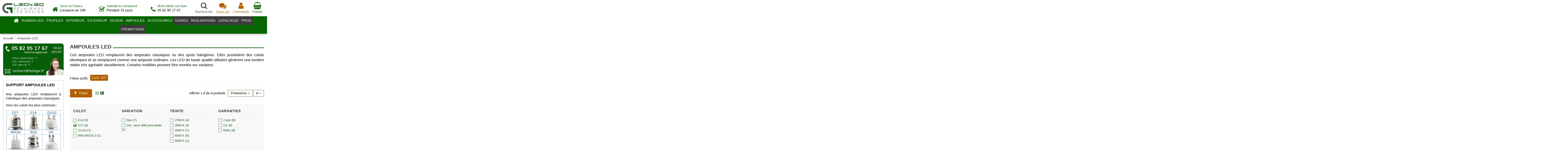

--- FILE ---
content_type: text/html; charset=utf-8
request_url: https://www.ledsgo.fr/6-ampoules-led?q=Culot-E27/Teinte-2700+%C2%B0K-6000+%C2%B0K
body_size: 22086
content:
<!doctype html>
<html lang="fr">

<head>
    
        
  <meta charset="utf-8">


  <meta http-equiv="x-ua-compatible" content="ie=edge">



  


      <!-- Google Tag Manager -->
    <script>(function(w,d,s,l,i){w[l]=w[l]||[];w[l].push({'gtm.start':
      new Date().getTime(),event:'gtm.js'});var f=d.getElementsByTagName(s)[0],
              j=d.createElement(s),dl=l!='dataLayer'?'&l='+l:'';j.async=true;j.src=
              'https://www.googletagmanager.com/gtm.js?id='+i+dl;f.parentNode.insertBefore(j,f);
              })(window,document,'script','dataLayer','GTM-NQC3THF');</script>
    <!-- End Google Tag Manager -->
  


  <title>Ampoules LED et tubes LED</title>
  
    
  
  
    
  
  <meta name="description" content="Ampoules LED et tubes LED de haute qualité permettant le remplacement d&#039;ampoules classiques avec des culots GU10, MR16, E27, E14...">
  <meta name="keywords" content="Ampoule LED,led GU10,LED E27,ampoule led haute qualité,led MR16">
    
      <link rel="canonical" href="https://www.ledsgo.fr/6-ampoules-led">
    

  
      

  
    <script type="application/ld+json">
  {
    "@context": "https://schema.org",
    "@id": "#store-organization",
    "@type": "Organization",
    "name" : "LED&#039;s Go",
    "url" : "https://www.ledsgo.fr/",
          "logo": {
        "@type": "ImageObject",
        "url":"https://www.ledsgo.fr/img/logo-1638312902.jpg"
      }
      }
</script>

<script type="application/ld+json">
  {
    "@context": "https://schema.org",
    "@type": "WebPage",
    "isPartOf": {
      "@type": "WebSite",
      "url":  "https://www.ledsgo.fr/",
      "name": "LED&#039;s Go"
    },
    "name": "Ampoules LED et tubes LED",
    "url":  "https://www.ledsgo.fr/6-ampoules-led?q=Culot-E27/Teinte-2700+%C2%B0K-6000+%C2%B0K"
  }
</script>


  <script type="application/ld+json">
    {
      "@context": "https://schema.org",
      "@type": "BreadcrumbList",
      "itemListElement": [
                  {
            "@type": "ListItem",
            "position": 1,
            "name": "Accueil",
            "item": "https://www.ledsgo.fr/"
          },              {
            "@type": "ListItem",
            "position": 2,
            "name": "Ampoules LED",
            "item": "https://www.ledsgo.fr/6-ampoules-led"
          }          ]
    }
  </script>


  

  
    <script type="application/ld+json">
  {
    "@context": "https://schema.org",
    "@type": "ItemList",
    "itemListElement": [
          {
        "@type": "ListItem",
        "position": 0,
        "name": "Ampoule LED - 4W - E27 - Ronde - 230V",
        "url": "https://www.ledsgo.fr/ampoules-led/539-999-ampoule-led-4w-e27-ronde-230v.html#/26-teinte-blanc_naturel_6000k"
      },          {
        "@type": "ListItem",
        "position": 1,
        "name": "Ampoule LED - 6W - E27 - Ronde - 230V",
        "url": "https://www.ledsgo.fr/ampoules-led/1893-28449-ampoule-led-6w-e27-ronde-230v.html#/132-teinte-blanc_tres_chaud_2700k"
      },          {
        "@type": "ListItem",
        "position": 2,
        "name": "Ampoule LED - 8W - E27 - 230V - Philips",
        "url": "https://www.ledsgo.fr/ampoules-led/1499-18090-ampoule-led-8w-e27-230v.html#/25-teinte-blanc_chaud_3000k"
      },          {
        "@type": "ListItem",
        "position": 3,
        "name": "Ampoule LED - 8W - E27 - 230V",
        "url": "https://www.ledsgo.fr/ampoules-led/1892-28439-ampoule-led-8w-e27-230v.html#/33-teinte-blanc_moyen_4000k"
      },          {
        "@type": "ListItem",
        "position": 4,
        "name": "Ampoule LED - 10W - E27 - 230V - ECO",
        "url": "https://www.ledsgo.fr/ampoules-led/403-2018-ampoule-led-10w-e27-230v-eco.html#/33-teinte-blanc_moyen_4000k"
      },          {
        "@type": "ListItem",
        "position": 5,
        "name": "Ampoule LED - 10W - E27 - Ronde - 230V",
        "url": "https://www.ledsgo.fr/ampoules-led/1894-28458-ampoule-led-10w-e27-ronde-230v.html#/132-teinte-blanc_tres_chaud_2700k"
      },          {
        "@type": "ListItem",
        "position": 6,
        "name": "Ampoule LED - 13W - E27 - 230V - Philips",
        "url": "https://www.ledsgo.fr/ampoules-led/1500-18095-ampoule-led-13w-e27-230v-philips.html#/33-teinte-blanc_moyen_4000k"
      },          {
        "@type": "ListItem",
        "position": 7,
        "name": "Ampoule LED - 6W Teinte variable - E27 - Radio - 230V",
        "url": "https://www.ledsgo.fr/ampoules-led/1821-ampoule-led-6w-teinte-variable-e27-radio-230v.html"
      }        ]
  }
</script>


  
    
  



    <meta property="og:title" content="Ampoules LED et tubes LED"/>
    <meta property="og:url" content="https://www.ledsgo.fr/6-ampoules-led?q=Culot-E27/Teinte-2700+%C2%B0K-6000+%C2%B0K"/>
    <meta property="og:site_name" content="LED&#039;s Go"/>
    <meta property="og:description" content="Ampoules LED et tubes LED de haute qualité permettant le remplacement d&#039;ampoules classiques avec des culots GU10, MR16, E27, E14...">
    <meta property="og:type" content="website">


            <meta property="og:image" content="https://www.ledsgo.fr/c/6-category_default/ampoules-led.jpg">
        <meta property="og:image:width" content="200">
        <meta property="og:image:height" content="200">
    





      <meta name="viewport" content="width=device-width, initial-scale=1">
  




  <link rel="icon" type="image/vnd.microsoft.icon" href="https://www.ledsgo.fr/img/favicon.ico?1638313006">
  <link rel="shortcut icon" type="image/x-icon" href="https://www.ledsgo.fr/img/favicon.ico?1638313006">
    




    <link rel="stylesheet" href="https://www.ledsgo.fr/themes/warehousechild/assets/cache/theme-4dbb791675.css" type="text/css" media="all">




<link rel="preload" as="font"
      href="/themes/warehousechild/assets/css/font-awesome/fonts/fontawesome-webfont.woff?v=4.7.0"
      type="font/woff" crossorigin="anonymous">
<link rel="preload" as="font"
      href="/themes/warehousechild/assets/css/font-awesome/fonts/fontawesome-webfont.woff2?v=4.7.0"
      type="font/woff2" crossorigin="anonymous">

<link rel="preload" as="font" type="font/woff2" href="https://www.ledsgo.fr/modules/iqitthemeeditor/views/fonts/karla-v13-latin-regular.woff2" crossorigin="anonymous">

<link rel="preload" as="font" type="font/woff2" href="https://www.ledsgo.fr/modules/iqitthemeeditor/views/fonts/karla-v13-latin-700.woff2" crossorigin="anonymous">


<link  rel="stylesheet"  as="style" href="/themes/warehousechild/assets/css/font-awesome/css/font-awesome-preload.css"
       type="text/css" crossorigin="anonymous">
<script defer="" src="/themes/warehousechild/assets/js/jquery.fancybox.min.js"></script>
<script defer="" src="/themes/warehousechild/assets/js/slick.js"></script>




    <script src="https://www.ledsgo.fr/themes/warehousechild/assets/cache/head-7c93601674.js" ></script>


  <script>
        var ap5_cartPackProducts = [];
        var ap5_modalErrorTitle = "Une erreur est survenue";
        var carrier_allowed = [307,298];
        var elementorFrontendConfig = {"isEditMode":"","stretchedSectionContainer":"","instagramToken":false,"is_rtl":false,"ajax_csfr_token_url":"https:\/\/www.ledsgo.fr\/module\/iqitelementor\/Actions?process=handleCsfrToken&ajax=1"};
        var iqitTheme = {"rm_sticky":"down","rm_breakpoint":0,"op_preloader":"0","cart_style":"side","cart_confirmation":"open","h_layout":"3","f_fixed":"","f_layout":"1","h_absolute":"0","h_sticky":"menu","hw_width":"inherit","hm_submenu_width":"default","h_search_type":"full","pl_lazyload":false,"pl_infinity":true,"pl_rollover":false,"pl_crsl_autoplay":false,"pl_slider_ld":4,"pl_slider_d":3,"pl_slider_t":2,"pl_slider_p":1,"pp_thumbs":"left","pp_zoom":"modalzoom","pp_image_layout":"column","pp_tabs":"section","pl_grid_qty":false};
        var iqitmegamenu = {"sticky":"false","containerSelector":"#wrapper > .container"};
        var iqitreviews = [];
        var prestashop = {"cart":{"products":[],"totals":{"total":{"type":"total","label":"Total","amount":0,"value":"0,00\u00a0\u20ac"},"total_including_tax":{"type":"total","label":"Total TTC","amount":0,"value":"0,00\u00a0\u20ac"},"total_excluding_tax":{"type":"total","label":"Total HT :","amount":0,"value":"0,00\u00a0\u20ac"}},"subtotals":{"products":{"type":"products","label":"Sous-total","amount":0,"value":"0,00\u00a0\u20ac"},"discounts":null,"shipping":{"type":"shipping","label":"Livraison","amount":0,"value":""},"tax":null},"products_count":0,"summary_string":"0 articles","vouchers":{"allowed":1,"added":[]},"discounts":[],"minimalPurchase":0,"minimalPurchaseRequired":""},"currency":{"id":1,"name":"Euro","iso_code":"EUR","iso_code_num":"978","sign":"\u20ac"},"customer":{"lastname":null,"firstname":null,"email":null,"birthday":null,"newsletter":null,"newsletter_date_add":null,"optin":null,"website":null,"company":null,"siret":null,"ape":null,"is_logged":false,"gender":{"type":null,"name":null},"addresses":[]},"language":{"name":"Fran\u00e7ais (French)","iso_code":"fr","locale":"fr-FR","language_code":"fr","is_rtl":"0","date_format_lite":"d\/m\/Y","date_format_full":"d\/m\/Y H:i:s","id":1},"page":{"title":"","canonical":"https:\/\/www.ledsgo.fr\/6-ampoules-led","meta":{"title":"Ampoules LED et tubes LED","description":"Ampoules LED et tubes LED de haute qualit\u00e9 permettant le remplacement d'ampoules classiques avec des culots GU10, MR16, E27, E14...","keywords":"Ampoule LED,led GU10,LED E27,ampoule led haute qualit\u00e9,led MR16","robots":"index"},"page_name":"category","body_classes":{"lang-fr":true,"lang-rtl":false,"country-FR":true,"currency-EUR":true,"layout-left-column":true,"page-category":true,"tax-display-enabled":true,"category-id-6":true,"category-Ampoules LED":true,"category-id-parent-2":true,"category-depth-level-2":true},"admin_notifications":[]},"shop":{"name":"LED's Go","logo":"https:\/\/www.ledsgo.fr\/img\/logo-1638312902.jpg","stores_icon":"https:\/\/www.ledsgo.fr\/img\/logo_stores.png","favicon":"https:\/\/www.ledsgo.fr\/img\/favicon.ico"},"urls":{"base_url":"https:\/\/www.ledsgo.fr\/","current_url":"https:\/\/www.ledsgo.fr\/6-ampoules-led?q=Culot-E27\/Teinte-2700+%C2%B0K-6000+%C2%B0K","shop_domain_url":"https:\/\/www.ledsgo.fr","img_ps_url":"https:\/\/www.ledsgo.fr\/img\/","img_cat_url":"https:\/\/www.ledsgo.fr\/img\/c\/","img_lang_url":"https:\/\/www.ledsgo.fr\/img\/l\/","img_prod_url":"https:\/\/www.ledsgo.fr\/img\/p\/","img_manu_url":"https:\/\/www.ledsgo.fr\/img\/m\/","img_sup_url":"https:\/\/www.ledsgo.fr\/img\/su\/","img_ship_url":"https:\/\/www.ledsgo.fr\/img\/s\/","img_store_url":"https:\/\/www.ledsgo.fr\/img\/st\/","img_col_url":"https:\/\/www.ledsgo.fr\/img\/co\/","img_url":"https:\/\/www.ledsgo.fr\/themes\/warehousechild\/assets\/img\/","css_url":"https:\/\/www.ledsgo.fr\/themes\/warehousechild\/assets\/css\/","js_url":"https:\/\/www.ledsgo.fr\/themes\/warehousechild\/assets\/js\/","pic_url":"https:\/\/www.ledsgo.fr\/upload\/","pages":{"address":"https:\/\/www.ledsgo.fr\/adresse","addresses":"https:\/\/www.ledsgo.fr\/adresses","authentication":"https:\/\/www.ledsgo.fr\/authentification","cart":"https:\/\/www.ledsgo.fr\/panier","category":"https:\/\/www.ledsgo.fr\/''","cms":"https:\/\/www.ledsgo.fr\/''","contact":"https:\/\/www.ledsgo.fr\/contactez-nous","discount":"https:\/\/www.ledsgo.fr\/bons-de-reduction","guest_tracking":"https:\/\/www.ledsgo.fr\/guest-tracking","history":"https:\/\/www.ledsgo.fr\/historique-des-commandes","identity":"https:\/\/www.ledsgo.fr\/identite","index":"https:\/\/www.ledsgo.fr\/","my_account":"https:\/\/www.ledsgo.fr\/mon-compte","order_confirmation":"https:\/\/www.ledsgo.fr\/index.php?controller=order-confirmation","order_detail":"https:\/\/www.ledsgo.fr\/index.php?controller=order-detail","order_follow":"https:\/\/www.ledsgo.fr\/details-de-la-commande","order":"https:\/\/www.ledsgo.fr\/commande","order_return":"https:\/\/www.ledsgo.fr\/index.php?controller=order-return","order_slip":"https:\/\/www.ledsgo.fr\/avoirs","pagenotfound":"https:\/\/www.ledsgo.fr\/index.php?controller=pagenotfound","password":"https:\/\/www.ledsgo.fr\/mot-de-passe-oublie","pdf_invoice":"https:\/\/www.ledsgo.fr\/index.php?controller=pdf-invoice","pdf_order_return":"https:\/\/www.ledsgo.fr\/index.php?controller=pdf-order-return","pdf_order_slip":"https:\/\/www.ledsgo.fr\/index.php?controller=pdf-order-slip","prices_drop":"https:\/\/www.ledsgo.fr\/index.php?controller=prices-drop","product":"https:\/\/www.ledsgo.fr\/index.php?controller=product","search":"https:\/\/www.ledsgo.fr\/recherche","sitemap":"https:\/\/www.ledsgo.fr\/plan-du-site","stores":"https:\/\/www.ledsgo.fr\/magasins","supplier":"https:\/\/www.ledsgo.fr\/fournisseurs","register":"https:\/\/www.ledsgo.fr\/authentification?create_account=1","order_login":"https:\/\/www.ledsgo.fr\/commande?login=1"},"alternative_langs":[],"theme_assets":"\/themes\/warehousechild\/assets\/","actions":{"logout":"https:\/\/www.ledsgo.fr\/?mylogout="},"no_picture_image":{"bySize":{"cart_default":{"url":"https:\/\/www.ledsgo.fr\/img\/p\/fr-default-cart_default.jpg","width":125,"height":125},"small_default":{"url":"https:\/\/www.ledsgo.fr\/img\/p\/fr-default-small_default.jpg","width":146,"height":146},"medium_default":{"url":"https:\/\/www.ledsgo.fr\/img\/p\/fr-default-medium_default.jpg","width":210,"height":210},"home_default":{"url":"https:\/\/www.ledsgo.fr\/img\/p\/fr-default-home_default.jpg","width":380,"height":380},"large_default":{"url":"https:\/\/www.ledsgo.fr\/img\/p\/fr-default-large_default.jpg","width":381,"height":381},"thickbox_default":{"url":"https:\/\/www.ledsgo.fr\/img\/p\/fr-default-thickbox_default.jpg","width":1000,"height":1000}},"small":{"url":"https:\/\/www.ledsgo.fr\/img\/p\/fr-default-cart_default.jpg","width":125,"height":125},"medium":{"url":"https:\/\/www.ledsgo.fr\/img\/p\/fr-default-home_default.jpg","width":380,"height":380},"large":{"url":"https:\/\/www.ledsgo.fr\/img\/p\/fr-default-thickbox_default.jpg","width":1000,"height":1000},"legend":""}},"configuration":{"display_taxes_label":true,"display_prices_tax_incl":true,"is_catalog":false,"show_prices":true,"opt_in":{"partner":false},"quantity_discount":{"type":"discount","label":"Remise sur prix unitaire"},"voucher_enabled":1,"return_enabled":0},"field_required":[],"breadcrumb":{"links":[{"title":"Accueil","url":"https:\/\/www.ledsgo.fr\/"},{"title":"Ampoules LED","url":"https:\/\/www.ledsgo.fr\/6-ampoules-led"}],"count":2},"link":{"protocol_link":"https:\/\/","protocol_content":"https:\/\/"},"time":1767688777,"static_token":"e828ccfb9266fe72dac12edd2c3b1aad","token":"874b78b569e4aa948c3d217fbd3dae3e","debug":false};
        var vncfc_fc_url = "https:\/\/www.ledsgo.fr\/module\/vatnumbercleaner\/vncfc?";
      </script>



    <script async src="https://www.googletagmanager.com/gtag/js?id=G-0DDLLXQGDQ"></script>
  <script>
    window.dataLayer = window.dataLayer || [];
    function gtag(){dataLayer.push(arguments);}
    gtag('js', new Date());
    gtag(
      'config',
      'G-0DDLLXQGDQ',
      {
        'debug_mode':false
        , 'anonymize_ip': true                      }
    );
  </script>

 

    <script type="text/javascript">
        //<![CDATA[
        var baseDir = 'https://www.ledsgo.fr/';
        //]]>
    </script>

<script type="text/javascript">
    var quotesCartEmpty  = "Votre devis est vide";
    var quotesCart  = "https://www.ledsgo.fr/module/askforaquotepro/QuotesCart";
    var catalogMode  = "0";
    var mainCmsPage  = "0";
    var messagingEnabled  = "1";
    var minQuantityProduct  = "0";
    var confirmReplaceAttachment = "Etes vous sur de vouloir remplacer le fichier ?";
    var attachmentLinkName = "Fichier joint";
    var ga_enabled = 0;
    var MINIMAL_QUOTE_TOTAL_AMOUNT = 0;
</script>




    
    
    </head>

<body id="category" class="lang-fr country-fr currency-eur layout-left-column page-category tax-display-enabled category-id-6 category-ampoules-led category-id-parent-2 category-depth-level-2 body-desktop-header-style-w-3">


            <!-- Google Tag Manager (noscript) -->
        <noscript><iframe src="https://www.googletagmanager.com/ns.html?id=GTM-NQC3THF"
                          height="0" width="0" style="display:none;visibility:hidden"></iframe></noscript>
        <!-- End Google Tag Manager (noscript) -->
    




    


<main id="main-page-content"  >
    
            

    <header id="header" class="desktop-header-style-w-3">
        
            
  <div class="header-banner">
    
  </div>




            <nav class="header-nav">
        <div class="container">
    
        <div class="row justify-content-between">
            <div class="col col-auto col-md left-nav">
                                
            </div>
            <div class="col col-auto center-nav text-center">
                
             </div>
            <div class="col col-auto col-md right-nav text-right">
                             </div>
        </div>

                        </div>
            </nav>
        



<div id="desktop-header" class="desktop-header-style-3">
    
            
<div class="header-top">
    <div id="desktop-header-container" class="container">
        <div class="row align-items-center">
                            <div class="col col-auto col-header-left">
                    <div id="desktop_logo">
                        
  <a href="https://www.ledsgo.fr/">
    <img class="logo img-fluid"
         src="https://www.ledsgo.fr/img/logo-1638312902.jpg"
          srcset="/img/cms/page-principale/logo_ledsgo.jpg 2x"         alt="LED&#039;s Go"
         width="214"
         height="62"
    >
  </a>

                    </div>
                    
                </div>
                <div class="col col-header-center">
                                            <div class="header-custom-html">
                            <div style="display: flex;">
<table style="margin-left: auto; margin-right: auto;">
<tbody>
<tr>
<td style="vertical-align: bottom;"><i class="fa fa-home" style="font-size: 22pt; padding-right: 7px; color: #076601;"></i></td>
<td>
<div class="header-custom-html-cell"><span style="font-size: 11pt; line-height: 1.2rem; color: #037216;">Stock en France</span><br /><span style="font-size: 13pt;">Livraison en 24h</span></div>
</td>
</tr>
</tbody>
</table>
<table style="margin-left: auto; margin-right: auto;">
<tbody>
<tr>
<td style="vertical-align: bottom;"><i class="fa fa-check-square-o" style="font-size: 22pt; padding-right: 7px; color: #076601;"></i></td>
<td>
<div class="header-custom-html-cell"><span style="font-size: 11pt; line-height: 1.2rem; color: #037216;">Satisfait ou remboursé</span><br /><span style="font-size: 13pt;">Pendant 15 jours</span></div>
</td>
</tr>
</tbody>
</table>
<table style="margin-left: auto; margin-right: auto;">
<tbody>
<tr>
<td style="vertical-align: bottom;"><i class="fa fa-phone" style="font-size: 22pt; padding-right: 7px; color: #076601;"></i></td>
<td>
<div class="header-custom-html-cell"><span style="font-size: 11pt; line-height: 1.2rem; color: #037216;">9h30-19h30 Lun-Sam</span><br /><span style="font-size: 13pt;">05 82 95 17 67</span></div>
</td>
</tr>
</tbody>
</table>
</div>
                        </div>
                                        
                </div>
                        <div class="col col-auto col-header-right">
                <div class="row no-gutters justify-content-end">
                                            <div id="header-search-btn" class="col col-auto header-btn-w header-search-btn-w">
    <a data-toggle="dropdown" id="header-search-btn-drop"  class="header-btn header-search-btn" data-display="static">
        <i class="fa fa-search fa-fw icon" aria-hidden="true"></i>
        <span class="title">Rechercher</span>
    </a>
        <div class="dropdown-menu-custom  dropdown-menu">
        <div class="dropdown-content modal-backdrop fullscreen-search">
            
<!-- Block search module TOP -->
<div id="search_widget" class="search-widget" data-search-controller-url="https://www.ledsgo.fr/module/iqitsearch/searchiqit">
    <form method="get" action="https://www.ledsgo.fr/module/iqitsearch/searchiqit">
        <div class="input-group">
            <input type="text" name="s" value="" data-all-text="Montrer tous les résultats"
                   data-blog-text="Blog"
                   data-product-text="Produits"
                   data-brands-text="Marque"
                   autocomplete="off" autocorrect="off" autocapitalize="off" spellcheck="false"
                   placeholder="Recherchez dans le catalogue" class="form-control form-search-control" />
            <button type="submit" class="search-btn">
                <i class="fa fa-search"></i>
            </button>
        </div>
    </form>
</div>
<!-- /Block search module TOP -->

            <div id="fullscreen-search-backdrop"></div>
        </div>
    </div>
    </div>
                                        <!-- MODULE Quotes cart -->
<script type="text/javascript">
    var quotesCartTop = true;
</script>

<div class="afqQuotesCartOver header-btn-w ">
	<div id="quotesCart" class="header-btn">
		<div class="quotes_cart">
            <a href="https://www.ledsgo.fr/module/askforaquotepro/QuotesCart" rel="nofollow" id="quotes-cart-link">
				<i class="fa fa-comments" style="font-size:2.1875rem"></i>				<span class="title">
				<span class="hidden-sm-down">Devis</span>
				 (<span class="ajax_quote_quantity">0</span>)
				</span>
			</a>
			<div id="box-body" class="quotes_cart_block" style="display:none;">
				<div class="block_content">
					<div id="quoteProductList">
						<div class="product-list-content unvisible">
							<dl id="quotes-products" class="products">
															</dl>
															<div class="quotes-cart-prices">
									<div class="row">
										<span class="col-xs-12 col-lg-6 text-center">Total :</span>
										<span class="quotes-cart-total col-xs-12 col-lg-6 text-center">
																					</span>
									</div>
								</div>
													</div>
						<div class="alert product-list-empty">
							Pas de produits
						</div>
					</div>

					<div class="quoteCartButtons">
												<a class="button_order_cart btn btn-default button button-small" href="https://www.ledsgo.fr/module/askforaquotepro/QuotesCart" title="Voir le devis" rel="nofollow">
							<span>Voir le devis en cours</span>
						</a>
					</div>
											<div class="quoteCartButtons">
							<a id="submit_quote2order" class="button_order_cart btn btn-default button button-small" href="#" title="Convertir en panier" rel="nofollow">
								<span>Convertir en panier</span>
							</a>
						</div>
														</div>
			</div>
		</div>
	</div>
</div>
<!-- /MODULE Quotes cart -->

                    
                                            <div id="header-user-btn" class="col col-auto header-btn-w header-user-btn-w">
            <a href="https://www.ledsgo.fr/mon-compte"
           title="Identifiez-vous"
           rel="nofollow" class="header-btn header-user-btn">
            <i class="fa fa-user fa-fw icon" aria-hidden="true"></i>
            <span class="title">Connexion</span>
        </a>
    </div>









                                        

                    

                                            
                                                    <div id="ps-shoppingcart-wrapper" class="col col-auto">
    <div id="ps-shoppingcart"
         class="header-btn-w header-cart-btn-w ps-shoppingcart side-cart">
         <div id="blockcart" class="blockcart cart-preview"
         data-refresh-url="//www.ledsgo.fr/module/ps_shoppingcart/ajax">
        <a id="cart-toogle" class="cart-toogle header-btn header-cart-btn" data-toggle="dropdown" data-display="static">
            <i class="fa fa-shopping-bag fa-fw icon" aria-hidden="true"><span class="cart-products-count-btn  d-none">0</span></i>
            <span class="info-wrapper">
            <span class="title">Panier</span>
            <span class="cart-toggle-details">
            <span class="text-faded cart-separator"> / </span>
                            Empty
                        </span>
            </span>
        </a>
        <div id="_desktop_blockcart-content" class="dropdown-menu-custom dropdown-menu">
    <div id="blockcart-content" class="blockcart-content" >
        <div class="cart-title">
            <span class="modal-title">Ajouté au panier</span>
            <button type="button" id="js-cart-close" class="close">
                <span>×</span>
            </button>
            <hr>
        </div>
                    <span class="no-items">Il n'y a plus d'articles dans votre panier</span>
            </div>
</div> </div>




    </div>
</div>
                                                
                                    </div>
                
            </div>
            <div class="col-12">
                <div class="row">
                    
                </div>
            </div>
        </div>
    </div>
</div>
<div class="container iqit-megamenu-container">	<div id="iqitmegamenu-wrapper" class="iqitmegamenu-wrapper iqitmegamenu-all">
		<div class="container container-iqitmegamenu">
		<div id="iqitmegamenu-horizontal" class="iqitmegamenu  clearfix" role="navigation">

								
				<nav id="cbp-hrmenu" class="cbp-hrmenu cbp-horizontal cbp-hrsub-narrow">
					<ul>
												<li id="cbp-hrmenu-tab-3" class="cbp-hrmenu-tab cbp-hrmenu-tab-3 cbp-onlyicon ">
	<a href="https://www.ledsgo.fr/" class="nav-link" >

								<span class="cbp-tab-title"> <i class="icon fa fa-home cbp-mainlink-icon"></i>
								</span>
														</a>
													</li>
												<li id="cbp-hrmenu-tab-4" class="cbp-hrmenu-tab cbp-hrmenu-tab-4  cbp-has-submeu">
	<a href="https://www.ledsgo.fr/5-rubans-de-led" class="nav-link" >

								<span class="cbp-tab-title">
								RUBANS LED <i class="fa fa-angle-down cbp-submenu-aindicator"></i></span>
														</a>
														<div class="cbp-hrsub col-12">
								<div class="cbp-hrsub-inner">
									<div class="container iqitmegamenu-submenu-container">
									
																																	




<div class="row menu_row menu-element  first_rows menu-element-id-1">
                

                                                




    <div class="col-2 cbp-menu-column cbp-menu-element menu-element-id-2 ">
        <div class="cbp-menu-column-inner">
                        
                
                
                                                                    <img src="/img/cms/page-principale/rubans-de-led.jpg" class="img-fluid cbp-banner-image"
                             alt="Rubans de LED"                                  width="171" height="171"  loading="lazy"/>
                                            
                
            

                                                




<div class="row menu_row menu-element  menu-element-id-3">
                

                                                




    <div class="col-12 cbp-menu-column cbp-menu-element menu-element-id-4 ">
        <div class="cbp-menu-column-inner">
                        
                                                            <span class="cbp-column-title nav-link transition-300">NOS RUBANS LED </span>
                                    
                
                                            <ul class="cbp-links cbp-valinks">
                                                                                                <li><a href="https://www.ledsgo.fr/197-rubans-de-led-au-detail"
                                           >Rubans de LED au détail</a>
                                    </li>
                                                                                                                                <li><a href="https://www.ledsgo.fr/79-packs-de-rubans-led"
                                           >Rubans de LED en pack avec alimentations</a>
                                    </li>
                                                                                                                                <li><a href="https://www.ledsgo.fr/133-barres-led-rigides"
                                           >Barres LED rigides prémontées</a>
                                    </li>
                                                                                    </ul>
                    
                
            

            
            </div>    </div>
                            
                </div>
                            
            </div>    </div>
                                    




    <div class="col-2 cbp-menu-column cbp-menu-element menu-element-id-6 ">
        <div class="cbp-menu-column-inner">
                        
                
                
                                                                    <img src="/img/cms/page-principale/eclairage-led.jpg" class="img-fluid cbp-banner-image"
                             alt="Eclairage LED par utilisations"                                  width="171" height="171"  loading="lazy"/>
                                            
                
            

                                                




<div class="row menu_row menu-element  menu-element-id-9">
                

                                                




    <div class="col-12 cbp-menu-column cbp-menu-element menu-element-id-17 ">
        <div class="cbp-menu-column-inner">
                        
                                                            <span class="cbp-column-title nav-link transition-300">PAR UTILISATIONS </span>
                                    
                
                                            <ul class="cbp-links cbp-valinks">
                                                                                                <li><a href="https://www.ledsgo.fr/201-corniches-led"
                                           >Corniches LED</a>
                                    </li>
                                                                                                                                <li><a href="https://www.ledsgo.fr/202-barres-led-encastrees-plafonds-murs"
                                           >Barres LED encastrées plafonds murs</a>
                                    </li>
                                                                                                                                <li><a href="https://www.ledsgo.fr/180-eclairage-pour-pergolas"
                                           >Eclairage pour pergolas</a>
                                    </li>
                                                                                                                                <li><a href="https://www.ledsgo.fr/194-eclairage-de-plan-de-travail"
                                           >Eclairage de plan de travail</a>
                                    </li>
                                                                                                                                <li><a href="https://www.ledsgo.fr/203-dressings-placards-etageres-vitrines"
                                           >Dressings placards étagères vitrines</a>
                                    </li>
                                                                                                                                <li><a href="https://www.ledsgo.fr/179-mains-courantes-lumineuses-led"
                                           >Mains courantes lumineuses &amp; escaliers</a>
                                    </li>
                                                                                    </ul>
                    
                
            

            
            </div>    </div>
                            
                </div>
                            
            </div>    </div>
                                    




    <div class="col-2 cbp-menu-column cbp-menu-element menu-element-id-5 ">
        <div class="cbp-menu-column-inner">
                        
                
                
                                                                    <img src="/img/cms/page-principale/accessoires-rubans.jpg" class="img-fluid cbp-banner-image"
                             alt="Accessoires rubans LED"                                  width="171" height="171"  loading="lazy"/>
                                            
                
            

                                                




<div class="row menu_row menu-element  menu-element-id-8">
                

                                                




    <div class="col-12 cbp-menu-column cbp-menu-element menu-element-id-16 ">
        <div class="cbp-menu-column-inner">
                        
                                                            <span class="cbp-column-title nav-link transition-300">LES ACCESSOIRES </span>
                                    
                
                                            <ul class="cbp-links cbp-valinks">
                                                                                                <li><a href="https://www.ledsgo.fr/25-accessoires-pour-ruban-led-blanc"
                                           >Accessoires pour ruban LED blanc</a>
                                    </li>
                                                                                                                                <li><a href="https://www.ledsgo.fr/17-controleurs-et-amplificateurs-led-rgb"
                                           >Accessoires pour ruban LED RGB</a>
                                    </li>
                                                                                                                                <li><a href="https://www.ledsgo.fr/18-fiches-connecteurs-led"
                                           >Connectique et câbles</a>
                                    </li>
                                                                                                                                <li><a href="https://www.ledsgo.fr/167-protection-rubans-led"
                                           >Protection rubans LED</a>
                                    </li>
                                                                                    </ul>
                    
                
            

            
            </div>    </div>
                            
                </div>
                            
            </div>    </div>
                                    




    <div class="col-2 cbp-menu-column cbp-menu-element menu-element-id-11 ">
        <div class="cbp-menu-column-inner">
                        
                
                
                                                                    <img src="/img/cms/page-principale/profiles-aluminium.jpg" class="img-fluid cbp-banner-image"
                             alt="Profilés aluminium pour rubans LED"                                  width="171" height="171"  loading="lazy"/>
                                            
                
            

                                                




<div class="row menu_row menu-element  menu-element-id-14">
                

                                                




    <div class="col-12 cbp-menu-column cbp-menu-element menu-element-id-19 ">
        <div class="cbp-menu-column-inner">
                        
                                                            <span class="cbp-column-title nav-link transition-300">PROFILES ALUMINIUM </span>
                                    
                
                                            <ul class="cbp-links cbp-valinks">
                                                                                                <li><a href="https://www.ledsgo.fr/137-profiles-aluminium-non-etanches"
                                           >Profilés aluminium non étanches</a>
                                    </li>
                                                                                                                                <li><a href="https://www.ledsgo.fr/136-profiles-aluminium-etanches-ip65"
                                           >Profilés aluminium étanches IP65</a>
                                    </li>
                                                                                                                                <li><a href="https://www.ledsgo.fr/174-profiles-led-sur-commande"
                                           >Profilés LED sur commande</a>
                                    </li>
                                                                                    </ul>
                    
                
            

            
            </div>    </div>
                            
                </div>
                            
            </div>    </div>
                                    




    <div class="col-2 cbp-menu-column cbp-menu-element menu-element-id-10 ">
        <div class="cbp-menu-column-inner">
                        
                
                
                                                                    <img src="/img/cms/page-principale/alimentation-led.jpg" class="img-fluid cbp-banner-image"
                             alt="Alimentations LED"                                  width="171" height="171"  loading="lazy"/>
                                            
                
            

                                                




<div class="row menu_row menu-element  menu-element-id-13">
                

                                                




    <div class="col-12 cbp-menu-column cbp-menu-element menu-element-id-18 ">
        <div class="cbp-menu-column-inner">
                        
                                                            <span class="cbp-column-title nav-link transition-300">LES ALIMENTATIONS </span>
                                    
                
                                            <ul class="cbp-links cbp-valinks">
                                                                                                <li><a href="https://www.ledsgo.fr/162-alimentations-led-12v"
                                           >Alimentations LED 12V</a>
                                    </li>
                                                                                                                                <li><a href="https://www.ledsgo.fr/161-alimentations-led-24v"
                                           >Alimentations LED 24V</a>
                                    </li>
                                                                                    </ul>
                    
                
            

            
            </div>    </div>
                            
                </div>
                            
            </div>    </div>
                                    




    <div class="col-2 cbp-menu-column cbp-menu-element menu-element-id-12 ">
        <div class="cbp-menu-column-inner">
                        
                
                
                                                                    <img src="/img/cms/page-principale/corniches-lumineuses.jpg" class="img-fluid cbp-banner-image"
                             alt="Corniches lumineuses"                                  width="171" height="171"  loading="lazy"/>
                                            
                
            

                                                




<div class="row menu_row menu-element  menu-element-id-15">
                

                                                




    <div class="col-12 cbp-menu-column cbp-menu-element menu-element-id-20 ">
        <div class="cbp-menu-column-inner">
                        
                                                            <span class="cbp-column-title nav-link transition-300">CORNICHES LUMINEUSES </span>
                                    
                
                                            <ul class="cbp-links cbp-valinks">
                                                                                                <li><a href="https://www.ledsgo.fr/144-corniches-pour-rubans-de-led"
                                           >Corniches pour rubans de LED</a>
                                    </li>
                                                                                    </ul>
                    
                
            

            
            </div>    </div>
                            
                </div>
                            
            </div>    </div>
                            
                </div>
																					
																			</div>
								</div>
							</div>
													</li>
												<li id="cbp-hrmenu-tab-8" class="cbp-hrmenu-tab cbp-hrmenu-tab-8  cbp-has-submeu">
	<a href="https://www.ledsgo.fr/130-profiles-aluminium-et-corniches" class="nav-link" >

								<span class="cbp-tab-title">
								PROFILES <i class="fa fa-angle-down cbp-submenu-aindicator"></i></span>
														</a>
														<div class="cbp-hrsub col-9">
								<div class="cbp-hrsub-inner">
									<div class="container iqitmegamenu-submenu-container">
									
																																	




<div class="row menu_row menu-element  first_rows menu-element-id-1">
                

                                                




    <div class="col-2 cbp-menu-column cbp-menu-element menu-element-id-2 ">
        <div class="cbp-menu-column-inner">
                        
                
                
                                                                    <img src="/img/cms/page-principale/profiles-aluminium-non-etanches.jpg" class="img-fluid cbp-banner-image"
                             alt="Profilés non étanches"                                  width="171" height="171"  loading="lazy"/>
                                            
                
            

                                                




<div class="row menu_row menu-element  menu-element-id-3">
                

                                                




    <div class="col-12 cbp-menu-column cbp-menu-element menu-element-id-5 ">
        <div class="cbp-menu-column-inner">
                        
                                                            <span class="cbp-column-title nav-link transition-300">PROFILES NON ETANCHES en 1ml </span>
                                    
                
                                            <ul class="cbp-links cbp-valinks cbp-valinks-vertical">
                                                                                                <li><a href="https://www.ledsgo.fr/137-profiles-aluminium-non-etanches"
                                           >Profilés aluminium non étanches</a>
                                    </li>
                                                                                    </ul>
                    
                
            

            
            </div>    </div>
                            
                </div>
                            
            </div>    </div>
                                    




    <div class="col-2 cbp-menu-column cbp-menu-element menu-element-id-15 ">
        <div class="cbp-menu-column-inner">
                        
                
                
                                                                    <img src="/img/cms/page-principale/profiles-aluminium-non-etanches.jpg" class="img-fluid cbp-banner-image"
                             alt="Profilés non étanches"                                  width="171" height="171"  loading="lazy"/>
                                            
                
            

                                                




<div class="row menu_row menu-element  menu-element-id-16">
                

                                                




    <div class="col-12 cbp-menu-column cbp-menu-element menu-element-id-17 ">
        <div class="cbp-menu-column-inner">
                        
                                                            <span class="cbp-column-title nav-link transition-300">PROFILES NON ETANCHES en 2ml </span>
                                    
                
                                            <ul class="cbp-links cbp-valinks cbp-valinks-vertical">
                                                                                                <li><a href="https://www.ledsgo.fr/207-profiles-aluminium-non-etanches-2m"
                                           >Profilés aluminium non étanches 2m</a>
                                    </li>
                                                                                    </ul>
                    
                
            

            
            </div>    </div>
                            
                </div>
                            
            </div>    </div>
                                    




    <div class="col-2 cbp-menu-column cbp-menu-element menu-element-id-4 ">
        <div class="cbp-menu-column-inner">
                        
                
                
                                                                    <img src="/img/cms/page-principale/profiles-aluminium-etanches-ip65.jpg" class="img-fluid cbp-banner-image"
                             alt="Profilés aluminium étanches"                                  width="171" height="171"  loading="lazy"/>
                                            
                
            

                                                




<div class="row menu_row menu-element  menu-element-id-6">
                

                                                




    <div class="col-12 cbp-menu-column cbp-menu-element menu-element-id-7 ">
        <div class="cbp-menu-column-inner">
                        
                                                            <span class="cbp-column-title nav-link transition-300">PROFILES ETANCHES en 2 et 3ml </span>
                                    
                
                                            <ul class="cbp-links cbp-valinks cbp-valinks-vertical">
                                                                                                <li><a href="https://www.ledsgo.fr/136-profiles-aluminium-etanches-ip65"
                                           >Profilés aluminium étanches IP65</a>
                                    </li>
                                                                                    </ul>
                    
                
            

            
            </div>    </div>
                            
                </div>
                            
            </div>    </div>
                                    




    <div class="col-2 cbp-menu-column cbp-menu-element menu-element-id-8 ">
        <div class="cbp-menu-column-inner">
                        
                
                
                                                                    <img src="/img/cms/page-principale/corniches-pour-rubans-de-led.jpg" class="img-fluid cbp-banner-image"
                             alt="Corniches pour rubans LED"                                  width="171" height="171"  loading="lazy"/>
                                            
                
            

                                                




<div class="row menu_row menu-element  menu-element-id-9">
                

                                                




    <div class="col-12 cbp-menu-column cbp-menu-element menu-element-id-10 ">
        <div class="cbp-menu-column-inner">
                        
                                                            <span class="cbp-column-title nav-link transition-300">CORNICHES LUMINEUSES </span>
                                    
                
                                            <ul class="cbp-links cbp-valinks cbp-valinks-vertical">
                                                                                                <li><a href="https://www.ledsgo.fr/144-corniches-pour-rubans-de-led"
                                           >Corniches pour rubans de LED</a>
                                    </li>
                                                                                                                                <li><a href="https://www.ledsgo.fr/199-corniche-led-platine-tendue"
                                           >Corniche LED platine tendue</a>
                                    </li>
                                                                                    </ul>
                    
                
            

            
            </div>    </div>
                            
                </div>
                            
            </div>    </div>
                                    




    <div class="col-2 cbp-menu-column cbp-menu-element menu-element-id-11 ">
        <div class="cbp-menu-column-inner">
                        
                
                
                                                                    <img src="/img/cms/page-principale/profiles-led-sur-commande.jpg" class="img-fluid cbp-banner-image"
                             alt="Profilés sur commande"                                  width="171" height="171"  loading="lazy"/>
                                            
                
            

                                                




<div class="row menu_row menu-element  menu-element-id-12">
                

                                                




    <div class="col-12 cbp-menu-column cbp-menu-element menu-element-id-13 ">
        <div class="cbp-menu-column-inner">
                        
                                                            <span class="cbp-column-title nav-link transition-300">PROFILES SUR COMMANDE </span>
                                    
                
                                            <ul class="cbp-links cbp-valinks cbp-valinks-vertical">
                                                                                                <li><a href="https://www.ledsgo.fr/174-profiles-led-sur-commande"
                                           >Profilés LED sur commande</a>
                                    </li>
                                                                                    </ul>
                    
                
            

            
            </div>    </div>
                            
                </div>
                            
            </div>    </div>
                            
                </div>
																					
																			</div>
								</div>
							</div>
													</li>
												<li id="cbp-hrmenu-tab-5" class="cbp-hrmenu-tab cbp-hrmenu-tab-5  cbp-has-submeu">
	<a href="https://www.ledsgo.fr/13-luminaires-led-interieur" class="nav-link" >

								<span class="cbp-tab-title">
								INTERIEUR <i class="fa fa-angle-down cbp-submenu-aindicator"></i></span>
														</a>
														<div class="cbp-hrsub col-12">
								<div class="cbp-hrsub-inner">
									<div class="container iqitmegamenu-submenu-container">
									
																																	




<div class="row menu_row menu-element  first_rows menu-element-id-1">
                

                                                




    <div class="col-2 cbp-menu-column cbp-menu-element menu-element-id-2 ">
        <div class="cbp-menu-column-inner">
                        
                
                
                                                                    <img src="/img/cms/page-principale/minis-spots-led.jpg" class="img-fluid cbp-banner-image"
                             alt="Minis spots LED"                                  width="171" height="171"  loading="lazy"/>
                                            
                
            

                                                




<div class="row menu_row menu-element  menu-element-id-4">
                

                                                




    <div class="col-12 cbp-menu-column cbp-menu-element menu-element-id-8 ">
        <div class="cbp-menu-column-inner">
                        
                                                            <span class="cbp-column-title nav-link transition-300">MINIS SPOTS LED </span>
                                    
                
                                            <ul class="cbp-links cbp-valinks">
                                                                                                <li><a href="https://www.ledsgo.fr/172-minis-spots-led"
                                           >Minis spots LED</a>
                                    </li>
                                                                                    </ul>
                    
                
            

            
            </div>    </div>
                            
                </div>
                            
            </div>    </div>
                                    




    <div class="col-2 cbp-menu-column cbp-menu-element menu-element-id-3 ">
        <div class="cbp-menu-column-inner">
                        
                
                
                                                                    <img src="/img/cms/page-principale/spots-led-encastrables.jpg" class="img-fluid cbp-banner-image"
                             alt="Spots LED encastrables"                                  width="171" height="171"  loading="lazy"/>
                                            
                
            

                                                




<div class="row menu_row menu-element  menu-element-id-7">
                

                                                




    <div class="col-12 cbp-menu-column cbp-menu-element menu-element-id-9 ">
        <div class="cbp-menu-column-inner">
                        
                                                            <span class="cbp-column-title nav-link transition-300">SPOTS LED ENCASTRABLES </span>
                                    
                
                                            <ul class="cbp-links cbp-valinks cbp-valinks-vertical">
                                                                                                <li><a href="https://www.ledsgo.fr/84-spots-led-encastrables"
                                           >Spots LED encastrables</a>
                                    </li>
                                                                                    </ul>
                    
                
            

            
            </div>    </div>
                            
                </div>
                            
            </div>    </div>
                                    




    <div class="col-2 cbp-menu-column cbp-menu-element menu-element-id-10 ">
        <div class="cbp-menu-column-inner">
                        
                
                
                                                                    <img src="/img/cms/page-principale/dalles-led.jpg" class="img-fluid cbp-banner-image"
                             alt="Dalles LED et appliques"                                  width="171" height="171"  loading="lazy"/>
                                            
                
            

                                                




<div class="row menu_row menu-element  menu-element-id-15">
                

                                                




    <div class="col-12 cbp-menu-column cbp-menu-element menu-element-id-19 ">
        <div class="cbp-menu-column-inner">
                        
                                                            <span class="cbp-column-title nav-link transition-300">DALLES LED ET APPLIQUES </span>
                                    
                
                                            <ul class="cbp-links cbp-valinks cbp-valinks-vertical">
                                                                                                <li><a href="https://www.ledsgo.fr/138-dalles-led"
                                           >Dalles LED et appliques</a>
                                    </li>
                                                                                    </ul>
                    
                
            

            
            </div>    </div>
                            
                </div>
                            
            </div>    </div>
                                    




    <div class="col-2 cbp-menu-column cbp-menu-element menu-element-id-11 ">
        <div class="cbp-menu-column-inner">
                        
                
                
                                                                    <img src="/img/cms/page-principale/reglettes-led-et-industriel_1.jpg" class="img-fluid cbp-banner-image"
                             alt="Réglettes LED et industriel"                                  width="171" height="171"  loading="lazy"/>
                                            
                
            

                                                




<div class="row menu_row menu-element  menu-element-id-16">
                

                                                




    <div class="col-12 cbp-menu-column cbp-menu-element menu-element-id-20 ">
        <div class="cbp-menu-column-inner">
                        
                                                            <span class="cbp-column-title nav-link transition-300">RÉGLETTES LED ET INDUSTRIEL </span>
                                    
                
                                            <ul class="cbp-links cbp-valinks cbp-valinks-vertical">
                                                                                                <li><a href="https://www.ledsgo.fr/88-reglettes-led-et-industriel"
                                           >Réglettes LED et industriel</a>
                                    </li>
                                                                                    </ul>
                    
                
            

            
            </div>    </div>
                            
                </div>
                            
            </div>    </div>
                                    




    <div class="col-2 cbp-menu-column cbp-menu-element menu-element-id-12 ">
        <div class="cbp-menu-column-inner">
                        
                
                
                                                                    <img src="/img/cms/page-principale/spots-encastrables-commerces.jpg" class="img-fluid cbp-banner-image"
                             alt="Spots LED pour commerces"                                  width="171" height="171"  loading="lazy"/>
                                            
                
            

                                                




<div class="row menu_row menu-element  menu-element-id-17">
                

                                                




    <div class="col-12 cbp-menu-column cbp-menu-element menu-element-id-21 ">
        <div class="cbp-menu-column-inner">
                        
                                                            <span class="cbp-column-title nav-link transition-300">SPOTS LED POUR COMMERCES </span>
                                    
                
                                            <ul class="cbp-links cbp-valinks cbp-valinks-vertical">
                                                                                                <li><a href="https://www.ledsgo.fr/135-spots-encastrables-commerces"
                                           >Spots LED pour commerces</a>
                                    </li>
                                                                                    </ul>
                    
                
            

            
            </div>    </div>
                            
                </div>
                            
            </div>    </div>
                                    




    <div class="col-2 cbp-menu-column cbp-menu-element menu-element-id-13 ">
        <div class="cbp-menu-column-inner">
                        
                
                
                                                                    <img src="/img/cms/page-principale/spots-sur-rail_1.jpg" class="img-fluid cbp-banner-image"
                             alt="Spot LED sur rail"                                  width="171" height="171"  loading="lazy"/>
                                            
                
            

                                                




<div class="row menu_row menu-element  menu-element-id-18">
                

                                                




    <div class="col-12 cbp-menu-column cbp-menu-element menu-element-id-22 ">
        <div class="cbp-menu-column-inner">
                        
                                                            <span class="cbp-column-title nav-link transition-300">SPOTS SUR RAIL </span>
                                    
                
                                            <ul class="cbp-links cbp-valinks cbp-valinks-vertical">
                                                                                                <li><a href="https://www.ledsgo.fr/134-spots-sur-rail"
                                           >Spots sur rail</a>
                                    </li>
                                                                                    </ul>
                    
                
            

            
            </div>    </div>
                            
                </div>
                            
            </div>    </div>
                            
                </div>
																					
																			</div>
								</div>
							</div>
													</li>
												<li id="cbp-hrmenu-tab-16" class="cbp-hrmenu-tab cbp-hrmenu-tab-16  cbp-has-submeu">
	<a href="https://www.ledsgo.fr/131-luminaires-led-exterieur" class="nav-link" >

								<span class="cbp-tab-title">
								EXTERIEUR <i class="fa fa-angle-down cbp-submenu-aindicator"></i></span>
														</a>
														<div class="cbp-hrsub col-12">
								<div class="cbp-hrsub-inner">
									<div class="container iqitmegamenu-submenu-container">
									
																																	




<div class="row menu_row menu-element  first_rows menu-element-id-1">
                

                                                




    <div class="col-2 cbp-menu-column cbp-menu-element menu-element-id-2 ">
        <div class="cbp-menu-column-inner">
                        
                
                
                                                                    <img src="/img/cms/page-principale/projecteurs-led.jpg" class="img-fluid cbp-banner-image"
                             alt="Projecteurs LED"                                  width="171" height="171"  loading="lazy"/>
                                            
                
            

                                                




<div class="row menu_row menu-element  menu-element-id-8">
                

                                                




    <div class="col-12 cbp-menu-column cbp-menu-element menu-element-id-14 ">
        <div class="cbp-menu-column-inner">
                        
                                                            <span class="cbp-column-title nav-link transition-300">PROJECTEURS LED </span>
                                    
                
                                            <ul class="cbp-links cbp-valinks">
                                                                                                <li><a href="https://www.ledsgo.fr/40-projecteurs-led"
                                           >Projecteurs led</a>
                                    </li>
                                                                                    </ul>
                    
                
            

            
            </div>    </div>
                            
                </div>
                            
            </div>    </div>
                                    




    <div class="col-2 cbp-menu-column cbp-menu-element menu-element-id-3 ">
        <div class="cbp-menu-column-inner">
                        
                
                
                                                                    <img src="/img/cms/page-principale/minis-spots-led-exterieurs-encastrables.jpg" class="img-fluid cbp-banner-image"
                             alt="SPOTS DE BALISAGE"                                  width="171" height="171"  loading="lazy"/>
                                            
                
            

                                                




<div class="row menu_row menu-element  menu-element-id-9">
                

                                                




    <div class="col-12 cbp-menu-column cbp-menu-element menu-element-id-15 ">
        <div class="cbp-menu-column-inner">
                        
                                                            <span class="cbp-column-title nav-link transition-300">SPOTS DE BALISAGE </span>
                                    
                
                                            <ul class="cbp-links cbp-valinks">
                                                                                                <li><a href="https://www.ledsgo.fr/132-minis-spots-led-exterieurs-encastrables"
                                           >Minis spots LED extérieurs balisage</a>
                                    </li>
                                                                                    </ul>
                    
                
            

            
            </div>    </div>
                            
                </div>
                            
            </div>    </div>
                                    




    <div class="col-2 cbp-menu-column cbp-menu-element menu-element-id-4 ">
        <div class="cbp-menu-column-inner">
                        
                
                
                                                                    <img src="/img/cms/page-principale/spot-led-a-piquer-ou-visser.jpg" class="img-fluid cbp-banner-image"
                             alt="Spots LED extérieurs à piquer"                                  width="171" height="171"  loading="lazy"/>
                                            
                
            

                                                




<div class="row menu_row menu-element  menu-element-id-10">
                

                                                




    <div class="col-12 cbp-menu-column cbp-menu-element menu-element-id-16 ">
        <div class="cbp-menu-column-inner">
                        
                                                            <span class="cbp-column-title nav-link transition-300">SPOTS A PIQUER OU VISSER </span>
                                    
                
                                            <ul class="cbp-links cbp-valinks">
                                                                                                <li><a href="https://www.ledsgo.fr/142-spot-led-a-piquer-ou-visser"
                                           >Spot LED à piquer ou visser</a>
                                    </li>
                                                                                    </ul>
                    
                
            

            
            </div>    </div>
                            
                </div>
                            
            </div>    </div>
                                    




    <div class="col-2 cbp-menu-column cbp-menu-element menu-element-id-6 ">
        <div class="cbp-menu-column-inner">
                        
                
                
                                                                    <img src="/img/cms/page-principale/spot-led-encastrable-exterieur.jpg" class="img-fluid cbp-banner-image"
                             alt="Spots LED encastrables extérieurs"                                  width="171" height="171"  loading="lazy"/>
                                            
                
            

                                                




<div class="row menu_row menu-element  menu-element-id-12">
                

                                                




    <div class="col-12 cbp-menu-column cbp-menu-element menu-element-id-18 ">
        <div class="cbp-menu-column-inner">
                        
                                                            <span class="cbp-column-title nav-link transition-300">SPOT LED ENCASTRABLE EXTÉRIEUR </span>
                                    
                
                                            <ul class="cbp-links cbp-valinks">
                                                                                                <li><a href="https://www.ledsgo.fr/143-spot-led-encastrable-exterieur"
                                           >Spot LED encastrable extérieur</a>
                                    </li>
                                                                                    </ul>
                    
                
            

            
            </div>    </div>
                            
                </div>
                            
            </div>    </div>
                                    




    <div class="col-2 cbp-menu-column cbp-menu-element menu-element-id-5 ">
        <div class="cbp-menu-column-inner">
                        
                
                
                                                                    <img src="/img/cms/page-principale/reglettes-led-et-industriel.jpg" class="img-fluid cbp-banner-image"
                             alt="Réglettes LED"                                  width="171" height="171"  loading="lazy"/>
                                            
                
            

                                                




<div class="row menu_row menu-element  menu-element-id-11">
                

                                                




    <div class="col-12 cbp-menu-column cbp-menu-element menu-element-id-17 ">
        <div class="cbp-menu-column-inner">
                        
                                                            <span class="cbp-column-title nav-link transition-300">REGLETTES LED ET INDUSTRIEL </span>
                                    
                
                                            <ul class="cbp-links cbp-valinks">
                                                                                                <li><a href="https://www.ledsgo.fr/196-reglettes-led-et-industriel"
                                           >Réglettes LED et industriel</a>
                                    </li>
                                                                                    </ul>
                    
                
            

            
            </div>    </div>
                            
                </div>
                            
            </div>    </div>
                                    




    <div class="col-2 cbp-menu-column cbp-menu-element menu-element-id-7 ">
        <div class="cbp-menu-column-inner">
                        
                
                
                                                                    <img src="/img/cms/page-principale/neons-led.jpg" class="img-fluid cbp-banner-image"
                             alt="Néons à LED"                                  width="171" height="171"  loading="lazy"/>
                                            
                
            

                                                




<div class="row menu_row menu-element  menu-element-id-13">
                

                                                




    <div class="col-12 cbp-menu-column cbp-menu-element menu-element-id-19 ">
        <div class="cbp-menu-column-inner">
                        
                                                            <span class="cbp-column-title nav-link transition-300">NEONS A LED </span>
                                    
                
                                            <ul class="cbp-links cbp-valinks">
                                                                                                <li><a href="https://www.ledsgo.fr/168-neons-led"
                                           >Néons LED</a>
                                    </li>
                                                                                    </ul>
                    
                
            

            
            </div>    </div>
                            
                </div>
                            
            </div>    </div>
                            
                </div>
																					
																			</div>
								</div>
							</div>
													</li>
												<li id="cbp-hrmenu-tab-6" class="cbp-hrmenu-tab cbp-hrmenu-tab-6  cbp-has-submeu">
	<a href="https://www.ledsgo.fr/57-luminaires-led-design" class="nav-link" >

								<span class="cbp-tab-title">
								DESIGN <i class="fa fa-angle-down cbp-submenu-aindicator"></i></span>
														</a>
														<div class="cbp-hrsub col-12">
								<div class="cbp-hrsub-inner">
									<div class="container iqitmegamenu-submenu-container">
									
																																	




<div class="row menu_row menu-element  first_rows menu-element-id-1">
                

                                                




    <div class="col-2 cbp-menu-column cbp-menu-element menu-element-id-2 ">
        <div class="cbp-menu-column-inner">
                        
                
                
                                                                    <img src="/img/cms/page-principale/gamme-led-s-go.jpg" class="img-fluid cbp-banner-image"
                             alt="Gamme luminaires LED&#039;s Go"                                  width="171" height="171"  loading="lazy"/>
                                            
                
            

                                                




<div class="row menu_row menu-element  menu-element-id-8">
                

                                                




    <div class="col-12 cbp-menu-column cbp-menu-element menu-element-id-14 ">
        <div class="cbp-menu-column-inner">
                        
                                                            <span class="cbp-column-title nav-link transition-300">GAMME LED&#039;s Go </span>
                                    
                
                                            <ul class="cbp-links cbp-valinks">
                                                                                                <li><a href="https://www.ledsgo.fr/146-gamme-led-s-go"
                                           >Gamme LED&#039;s Go</a>
                                    </li>
                                                                                    </ul>
                    
                
            

            
            </div>    </div>
                            
                </div>
                            
            </div>    </div>
                                    




    <div class="col-2 cbp-menu-column cbp-menu-element menu-element-id-4 ">
        <div class="cbp-menu-column-inner">
                        
                
                
                                                                    <img src="/img/cms/page-principale/suspensions.jpg" class="img-fluid cbp-banner-image"
                             alt="Luminaires design plafond"                                  width="171" height="171"  loading="lazy"/>
                                            
                
            

                                                




<div class="row menu_row menu-element  menu-element-id-10">
                

                                                




    <div class="col-12 cbp-menu-column cbp-menu-element menu-element-id-16 ">
        <div class="cbp-menu-column-inner">
                        
                                                            <span class="cbp-column-title nav-link transition-300">LUMINAIRES DESIGN PLAFOND </span>
                                    
                
                                            <ul class="cbp-links cbp-valinks">
                                                                                                <li><a href="https://www.ledsgo.fr/85-suspensions"
                                           >Suspensions</a>
                                    </li>
                                                                                                                                <li><a href="https://www.ledsgo.fr/188-plafonniers"
                                           >Plafonniers</a>
                                    </li>
                                                                                                                                <li><a href="https://www.ledsgo.fr/189-encastres-plafonds-murs"
                                           >Encastrés plafonds / murs</a>
                                    </li>
                                                                                                                                <li><a href="https://www.ledsgo.fr/154-encastrables-en-platre-gesso"
                                           >Encastrables en plâtre invisibles</a>
                                    </li>
                                                                                    </ul>
                    
                
            

            
            </div>    </div>
                            
                </div>
                            
            </div>    </div>
                                    




    <div class="col-2 cbp-menu-column cbp-menu-element menu-element-id-5 ">
        <div class="cbp-menu-column-inner">
                        
                
                
                                                                    <img src="/img/cms/page-principale/appliques.jpg" class="img-fluid cbp-banner-image"
                             alt="Luminaires design muraux"                                  width="171" height="171"  loading="lazy"/>
                                            
                
            

                                                




<div class="row menu_row menu-element  menu-element-id-11">
                

                                                




    <div class="col-12 cbp-menu-column cbp-menu-element menu-element-id-17 ">
        <div class="cbp-menu-column-inner">
                        
                                                            <span class="cbp-column-title nav-link transition-300">LUMINAIRES DESIGN MURAUX </span>
                                    
                
                                            <ul class="cbp-links cbp-valinks">
                                                                                                <li><a href="https://www.ledsgo.fr/86-appliques"
                                           >Appliques murales</a>
                                    </li>
                                                                                                                                <li><a href="https://www.ledsgo.fr/191-spots-muraux"
                                           >Spots muraux</a>
                                    </li>
                                                                                    </ul>
                    
                
            

            
            </div>    </div>
                            
                </div>
                            
            </div>    </div>
                                    




    <div class="col-2 cbp-menu-column cbp-menu-element menu-element-id-3 ">
        <div class="cbp-menu-column-inner">
                        
                
                
                                                                    <img src="/img/cms/page-principale/lampes-poser.jpg" class="img-fluid cbp-banner-image"
                             alt="Luminaires design à poser"                                  width="171" height="171"  loading="lazy"/>
                                            
                
            

                                                




<div class="row menu_row menu-element  menu-element-id-9">
                

                                                




    <div class="col-12 cbp-menu-column cbp-menu-element menu-element-id-15 ">
        <div class="cbp-menu-column-inner">
                        
                                                            <span class="cbp-column-title nav-link transition-300">LUMINAIRES DESIGN A POSER </span>
                                    
                
                                            <ul class="cbp-links cbp-valinks">
                                                                                                <li><a href="https://www.ledsgo.fr/190-lampes-a-poser"
                                           >Lampes à poser</a>
                                    </li>
                                                                                                                                <li><a href="https://www.ledsgo.fr/192-lampadaires"
                                           >Lampadaires</a>
                                    </li>
                                                                                    </ul>
                    
                
            

            
            </div>    </div>
                            
                </div>
                            
            </div>    </div>
                                    




    <div class="col-2 cbp-menu-column cbp-menu-element menu-element-id-6 ">
        <div class="cbp-menu-column-inner">
                        
                
                
                                                                    <img src="/img/cms/page-principale/exterieur.jpg" class="img-fluid cbp-banner-image"
                             alt="Luminaires design extérieurs"                                  width="171" height="171"  loading="lazy"/>
                                            
                
            

                                                




<div class="row menu_row menu-element  menu-element-id-12">
                

                                                




    <div class="col-12 cbp-menu-column cbp-menu-element menu-element-id-18 ">
        <div class="cbp-menu-column-inner">
                        
                                                            <span class="cbp-column-title nav-link transition-300">LUMINAIRES DESIGN EXTERIEURS </span>
                                    
                
                                            <ul class="cbp-links cbp-valinks">
                                                                                                <li><a href="https://www.ledsgo.fr/193-luminaires-exterieurs-design"
                                           >Luminaires extérieurs design</a>
                                    </li>
                                                                                    </ul>
                    
                
            

            
            </div>    </div>
                            
                </div>
                            
            </div>    </div>
                                    




    <div class="col-2 cbp-menu-column cbp-menu-element menu-element-id-7 ">
        <div class="cbp-menu-column-inner">
                        
                
                
                                                                    <img src="/img/cms/page-principale/gamme-faro.jpg" class="img-fluid cbp-banner-image"
                             alt="Gamme de luminaires FARO"                                  width="171" height="171"  loading="lazy"/>
                                            
                
            

                                                




<div class="row menu_row menu-element  menu-element-id-13">
                

                                                




    <div class="col-12 cbp-menu-column cbp-menu-element menu-element-id-19 ">
        <div class="cbp-menu-column-inner">
                        
                                                            <span class="cbp-column-title nav-link transition-300">GAMME FARO </span>
                                    
                
                                            <ul class="cbp-links cbp-valinks">
                                                                                                <li><a href="https://www.ledsgo.fr/147-gamme-faro"
                                           >Gamme FARO</a>
                                    </li>
                                                                                    </ul>
                    
                
            

            
            </div>    </div>
                            
                </div>
                            
            </div>    </div>
                            
                </div>
																					
																			</div>
								</div>
							</div>
													</li>
												<li id="cbp-hrmenu-tab-7" class="cbp-hrmenu-tab cbp-hrmenu-tab-7  cbp-has-submeu">
	<a href="https://www.ledsgo.fr/6-ampoules-led" class="nav-link" >

								<span class="cbp-tab-title">
								AMPOULES <i class="fa fa-angle-down cbp-submenu-aindicator"></i></span>
														</a>
														<div class="cbp-hrsub col-3">
								<div class="cbp-hrsub-inner">
									<div class="container iqitmegamenu-submenu-container">
									
																																	




<div class="row menu_row menu-element  first_rows menu-element-id-1">
                

                                                




    <div class="col-12 cbp-menu-column cbp-menu-element menu-element-id-2 ">
        <div class="cbp-menu-column-inner">
                        
                
                
                                                                    <img src="/img/cms/page-principale/ampoules-tube-led.jpg" class="img-fluid cbp-banner-image"
                             alt="Ampoules et tubes LED"                                  width="342" height="171"  loading="lazy"/>
                                            
                
            

                                                




<div class="row menu_row menu-element  menu-element-id-3">
                

                                                




    <div class="col-12 cbp-menu-column cbp-menu-element menu-element-id-4 ">
        <div class="cbp-menu-column-inner">
                        
                                                            <span class="cbp-column-title nav-link transition-300">AMPOULES LED ET SOURCES </span>
                                    
                
                                            <ul class="cbp-links cbp-valinks">
                                                                                                <li><a href="https://www.ledsgo.fr/6-ampoules-led"
                                           >Ampoules LED</a>
                                    </li>
                                                                                    </ul>
                    
                
            

            
            </div>    </div>
                            
                </div>
                            
            </div>    </div>
                            
                </div>
																					
																			</div>
								</div>
							</div>
													</li>
												<li id="cbp-hrmenu-tab-9" class="cbp-hrmenu-tab cbp-hrmenu-tab-9  cbp-has-submeu">
	<a href="https://www.ledsgo.fr/16-accessoires-led" class="nav-link" >

								<span class="cbp-tab-title">
								ACCESSOIRES <i class="fa fa-angle-down cbp-submenu-aindicator"></i></span>
														</a>
														<div class="cbp-hrsub col-9">
								<div class="cbp-hrsub-inner">
									<div class="container iqitmegamenu-submenu-container">
									
																																	




<div class="row menu_row menu-element  first_rows menu-element-id-1">
                

                                                




    <div class="col-3 cbp-menu-column cbp-menu-element menu-element-id-2 ">
        <div class="cbp-menu-column-inner">
                        
                
                
                                                                    <img src="/img/cms/page-principale/accessoires-rubans.jpg" class="img-fluid cbp-banner-image"
                             alt="Accessoires pour rubans LED"                                  width="171" height="171"  loading="lazy"/>
                                            
                
            

                                                




<div class="row menu_row menu-element  menu-element-id-7">
                

                                                




    <div class="col-12 cbp-menu-column cbp-menu-element menu-element-id-8 ">
        <div class="cbp-menu-column-inner">
                        
                                                            <span class="cbp-column-title nav-link transition-300">ACCESSOIRES POUR RUBANS </span>
                                    
                
                                            <ul class="cbp-links cbp-valinks">
                                                                                                <li><a href="https://www.ledsgo.fr/25-accessoires-pour-ruban-led-blanc"
                                           >Accessoires pour ruban LED blanc</a>
                                    </li>
                                                                                                                                <li><a href="https://www.ledsgo.fr/17-controleurs-et-amplificateurs-led-rgb"
                                           >Accessoires pour ruban LED RGB</a>
                                    </li>
                                                                                    </ul>
                    
                
            

            
            </div>    </div>
                            
                </div>
                            
            </div>    </div>
                                    




    <div class="col-3 cbp-menu-column cbp-menu-element menu-element-id-3 ">
        <div class="cbp-menu-column-inner">
                        
                
                
                                                                    <img src="/img/cms/page-principale/alimentation-led.jpg" class="img-fluid cbp-banner-image"
                             alt="Alimentations LED"                                  width="171" height="171"  loading="lazy"/>
                                            
                
            

                                                




<div class="row menu_row menu-element  menu-element-id-9">
                

                                                




    <div class="col-12 cbp-menu-column cbp-menu-element menu-element-id-10 ">
        <div class="cbp-menu-column-inner">
                        
                                                            <span class="cbp-column-title nav-link transition-300">ALIMENTATIONS 12V ET 24V </span>
                                    
                
                                            <ul class="cbp-links cbp-valinks">
                                                                                                <li><a href="https://www.ledsgo.fr/162-alimentations-led-12v"
                                           >Alimentations LED 12V</a>
                                    </li>
                                                                                                                                <li><a href="https://www.ledsgo.fr/161-alimentations-led-24v"
                                           >Alimentations LED 24V</a>
                                    </li>
                                                                                    </ul>
                    
                
            

            
            </div>    </div>
                            
                </div>
                            
            </div>    </div>
                                    




    <div class="col-2 cbp-menu-column cbp-menu-element menu-element-id-4 ">
        <div class="cbp-menu-column-inner">
                        
                
                
                                                                    <img src="/img/cms/page-principale/fiches-connecteurs-led.jpg" class="img-fluid cbp-banner-image"
                             alt="Câbles et connectique"                                  width="171" height="171"  loading="lazy"/>
                                            
                
            

                                                




<div class="row menu_row menu-element  menu-element-id-11">
                

                                                




    <div class="col-12 cbp-menu-column cbp-menu-element menu-element-id-14 ">
        <div class="cbp-menu-column-inner">
                        
                                                            <span class="cbp-column-title nav-link transition-300">CABLES ET CONNECTIQUE </span>
                                    
                
                                            <ul class="cbp-links cbp-valinks">
                                                                                                <li><a href="https://www.ledsgo.fr/18-fiches-connecteurs-led"
                                           >Connectique et câbles</a>
                                    </li>
                                                                                    </ul>
                    
                
            

            
            </div>    </div>
                            
                </div>
                            
            </div>    </div>
                                    




    <div class="col-2 cbp-menu-column cbp-menu-element menu-element-id-5 ">
        <div class="cbp-menu-column-inner">
                        
                
                
                                                                    <img src="/img/cms/page-principale/accessoires-230v.jpg" class="img-fluid cbp-banner-image"
                             alt="Accessoires 230V"                                  width="171" height="171"  loading="lazy"/>
                                            
                
            

                                                




<div class="row menu_row menu-element  menu-element-id-12">
                

                                                




    <div class="col-12 cbp-menu-column cbp-menu-element menu-element-id-15 ">
        <div class="cbp-menu-column-inner">
                        
                                                            <span class="cbp-column-title nav-link transition-300">ACCESSOIRES 230V </span>
                                    
                
                                            <ul class="cbp-links cbp-valinks">
                                                                                                <li><a href="https://www.ledsgo.fr/153-accessoires-230v"
                                           >Accessoires 230V</a>
                                    </li>
                                                                                    </ul>
                    
                
            

            
            </div>    </div>
                            
                </div>
                            
            </div>    </div>
                                    




    <div class="col-2 cbp-menu-column cbp-menu-element menu-element-id-6 ">
        <div class="cbp-menu-column-inner">
                        
                
                
                                                                    <img src="/img/cms/page-principale/protection-rubans-led.jpg" class="img-fluid cbp-banner-image"
                             alt="Protection rubans LED"                                  width="171" height="171"  loading="lazy"/>
                                            
                
            

                                                




<div class="row menu_row menu-element  menu-element-id-13">
                

                                                




    <div class="col-12 cbp-menu-column cbp-menu-element menu-element-id-16 ">
        <div class="cbp-menu-column-inner">
                        
                                                            <span class="cbp-column-title nav-link transition-300">PROTECTION RUBANS LED </span>
                                    
                
                                            <ul class="cbp-links cbp-valinks">
                                                                                                <li><a href="https://www.ledsgo.fr/167-protection-rubans-led"
                                           >Protection rubans LED</a>
                                    </li>
                                                                                    </ul>
                    
                
            

            
            </div>    </div>
                            
                </div>
                            
            </div>    </div>
                            
                </div>
																					
																			</div>
								</div>
							</div>
													</li>
												<li id="cbp-hrmenu-tab-10" class="cbp-hrmenu-tab cbp-hrmenu-tab-10 ">
	<a href="https://www.ledsgo.fr/blog/guides" class="nav-link" >

								<span class="cbp-tab-title">
								GUIDES</span>
														</a>
													</li>
												<li id="cbp-hrmenu-tab-15" class="cbp-hrmenu-tab cbp-hrmenu-tab-15 ">
	<a href="https://www.ledsgo.fr/blog/realisations" class="nav-link" >

								<span class="cbp-tab-title">
								REALISATIONS</span>
														</a>
													</li>
												<li id="cbp-hrmenu-tab-12" class="cbp-hrmenu-tab cbp-hrmenu-tab-12 ">
	<a href="https://www.ledsgo.fr/index.php?controller=attachment&amp;id_attachment=166" class="nav-link" >

								<span class="cbp-tab-title">
								CATALOGUE</span>
														</a>
													</li>
												<li id="cbp-hrmenu-tab-13" class="cbp-hrmenu-tab cbp-hrmenu-tab-13 ">
	<a href="https://www.ledsgo.fr/content/47-pros" class="nav-link" >

								<span class="cbp-tab-title">
								PROS</span>
														</a>
													</li>
												<li id="cbp-hrmenu-tab-14" class="cbp-hrmenu-tab cbp-hrmenu-tab-14 ">
	<a href="https://www.ledsgo.fr/9-promotions" class="nav-link" >

								<span class="cbp-tab-title">
								PROMOTIONS</span>
														</a>
													</li>
											</ul>
				</nav>
		</div>
		</div>
		<div id="sticky-cart-wrapper"></div>
	</div>

<div id="_desktop_iqitmegamenu-mobile">
	<div id="iqitmegamenu-mobile">
		
		<ul>
		



	
	<li><a  href="https://www.ledsgo.fr/" >Accueil</a></li><li><a  href="https://www.ledsgo.fr/5-rubans-de-led" >Rubans de LED</a></li><li><a  href="https://www.ledsgo.fr/130-profiles-aluminium-et-corniches" >Profilés aluminium et corniches</a></li><li><a  href="https://www.ledsgo.fr/13-luminaires-led-interieur" >Luminaires LED intérieur</a></li><li><a  href="https://www.ledsgo.fr/131-luminaires-led-exterieur" >Luminaires LED extérieur</a></li><li><a  href="https://www.ledsgo.fr/57-luminaires-led-design" >Luminaires LED design</a></li><li><a  href="https://www.ledsgo.fr/6-ampoules-led" >Ampoules LED</a></li><li><a  href="https://www.ledsgo.fr/16-accessoires-led" >Accessoires</a></li><li><a  href="https://www.ledsgo.fr/9-promotions" >Promotions</a></li><li><a  href="https://www.ledsgo.fr/blog/guides" >GUIDES</a></li><li><a  href="https://www.ledsgo.fr/blog/realisations" >REALISATIONS</a></li><li><a  href="https://www.ledsgo.fr/index.php?controller=attachment&amp;amp;id_attachment=166" >Catalogue PDF</a></li><li><a  href="https://www.ledsgo.fr/content/47-pros" >Professionnels</a></li><li><a  href="https://www.ledsgo.fr/module/askforaquotepro/SubmitedQuotes" >Mes devis enregistrés</a></li><li><a  href="https://www.ledsgo.fr/module/askforaquotepro/QuotesCart" >Mon devis en cours</a></li>
		</ul>
		
	</div>
</div>
</div>


    </div>



    <div id="mobile-header" class="mobile-header-style-3">
                    <div class="container">
    <div class="mobile-main-bar">
        <div class="col-mobile-logo text-center">
            
  <a href="https://www.ledsgo.fr/">
    <img class="logo img-fluid"
         src="https://www.ledsgo.fr/img/logo-1638312902.jpg"
          srcset="/img/cms/page-principale/logo_ledsgo.jpg 2x"         alt="LED&#039;s Go"
         width="214"
         height="62"
    >
  </a>

        </div>
    </div>
</div>
<div id="mobile-header-sticky">
    <div class="mobile-buttons-bar">
        <div class="container">
            <div class="row no-gutters align-items-center row-mobile-buttons">
                <div class="col  col-mobile-btn col-mobile-btn-menu text-center col-mobile-menu-push">
                    <a class="m-nav-btn"  data-toggle="dropdown" data-display="static"><i class="fa fa-bars" aria-hidden="true"></i>
                        <span>Menu</span></a>
                    <div id="mobile_menu_click_overlay"></div>
                    <div id="_mobile_iqitmegamenu-mobile" class="text-left dropdown-menu-custom dropdown-menu"></div>
                </div>
                <div id="mobile-btn-search" class="col col-mobile-btn col-mobile-btn-search text-center">
                    <a class="m-nav-btn" data-toggle="dropdown" data-display="static"><i class="fa fa-search" aria-hidden="true"></i>
                        <span>Rechercher</span></a>
                    <div id="search-widget-mobile" class="dropdown-content dropdown-menu dropdown-mobile search-widget">
                        
                                                    
<!-- Block search module TOP -->
<form method="get" action="https://www.ledsgo.fr/module/iqitsearch/searchiqit">
    <div class="input-group">
        <input type="text" name="s" value=""
               placeholder="Rechercher"
               data-all-text="Montrer tous les résultats"
               data-blog-text="Blog"
               data-product-text="Produits"
               data-brands-text="Marque"
               autocomplete="off" autocorrect="off" autocapitalize="off" spellcheck="false"
               class="form-control form-search-control">
        <button type="submit" class="search-btn">
            <i class="fa fa-search"></i>
        </button>
    </div>
</form>
<!-- /Block search module TOP -->

                                                
                    </div>


                </div>
                <div class="col col-mobile-btn col-mobile-btn-account text-center">
                    <a href="https://www.ledsgo.fr/mon-compte" class="m-nav-btn"><i class="fa fa-user" aria-hidden="true"></i>
                        <span>     
                                                            Connexion
                                                        </span></a>
                </div>

                

                                <div class="col col-mobile-btn col-mobile-btn-cart ps-shoppingcart text-center side-cart">
                   <div id="mobile-cart-wrapper">
                    <a id="mobile-cart-toogle" class="m-nav-btn" data-display="static" data-toggle="dropdown"><i class="fa fa-shopping-bag mobile-bag-icon" aria-hidden="true"><span id="mobile-cart-products-count" class="cart-products-count cart-products-count-btn">
                                
                                                                    0
                                                                
                            </span></i>
                        <span>Panier</span></a>
                    <div id="_mobile_blockcart-content" class="dropdown-menu-custom dropdown-menu"></div>
                   </div>
                </div>
                            </div>
        </div>
    </div>
</div>            </div>



        
    </header>
    

    <section id="wrapper">
        
        
<div class="container">
<nav data-depth="2" class="breadcrumb">
                <div class="row align-items-center">
                <div class="col">
                    <ol>
                        
                            


                                 
                                                                            <li>
                                            <a href="https://www.ledsgo.fr/"><span>Accueil</span></a>
                                        </li>
                                                                    

                            


                                 
                                                                            <li>
                                            <span>Ampoules LED</span>
                                        </li>
                                                                    

                                                    
                    </ol>
                </div>
                <div class="col col-auto"> </div>
            </div>
            </nav>

</div>
        <div id="inner-wrapper" class="container">
            
    
            
                
<aside id="notifications">
    
    
    
    </aside>
            

            
                <div class="row">
            

                
 <div id="content-wrapper"
         class="js-content-wrapper left-column col-12 col-lg-9 ">
        
        
    <section id="main">
        
    <div id="js-product-list-header">

        <h1 class="h1 page-title"><span>
                                        Ampoules LED
                               </span></h1>

</div>

    

                        <div class="category-description category-description-top "><p>Ces ampoules LED remplacent des ampoules classiques ou des spots halogènes. Elles possèdent des culots identiques et se remplacent comme une ampoule ordinaire. Les LED de haute qualité utilisées génèrent une lumière stable très agréable visuellement. Certains modèles peuvent être montés sur variateur.</p></div>
                
    

    
    
                

            <!-- Subcategories -->
        <div class="product-list-subcategories ">
            <div class="row">
                            </div>
        </div>
    

        


        

        <section id="products">
                            
                    <div id="">
                        
<div id="js-active-search-filters" class="active_filters">
            <div id="active-search-filters">
            
                <span class="active-filter-title">Filtres actifs</span>
            
            <ul class="filter-blocks">
                                    
                        <li class="filter-block">
                            <a class="js-search-link btn btn-secondary btn-sm" href="https://www.ledsgo.fr/6-ampoules-led">
                                <i class="fa fa-times" aria-hidden="true"></i>
                                Culot :
                                E27
                            </a>
                        </li>
                    
                                            </ul>
        </div>
    </div>

                    </div>
                
                <div id="">
                    
                        <div id="js-product-list-top" class="products-selection">
    <div class="row align-items-center justify-content-between small-gutters">
                                    <div class="col col-auto facated-toggler">
                    <div class="filter-button">
                        <button id="search_center_filter_toggler" class="btn btn-secondary">
                            <i class="fa fa-filter" aria-hidden="true"></i> Filtrer
                        </button>
                    </div>
                </div>
                    
                                                                                                        
        



                <div class="col view-switcher">
            <a href="https://www.ledsgo.fr/6-ampoules-led?q=Culot-E27/Teinte-2700+%C2%B0K-6000+%C2%B0K&amp;order=product.position.asc&productListView=grid" class=" js-search-link hidden-sm-down" data-button-action="change-list-view" data-view="grid"  rel="nofollow"><i class="fa fa-th" aria-hidden="true"></i></a>
            <a href="https://www.ledsgo.fr/6-ampoules-led?q=Culot-E27/Teinte-2700+%C2%B0K-6000+%C2%B0K&amp;order=product.position.asc&productListView=list" class="current js-search-link hidden-sm-down" data-button-action="change-list-view" data-view="list"  rel="nofollow"><i class="fa fa-th-list" aria-hidden="true"></i></a>
        </div>
            
                    <div class="col col-auto">
            <span class="showing hidden-sm-down">
            Affiche 1-8 de 8 produits
            </span>
                
                    
<div class="products-sort-nb-dropdown products-sort-order dropdown">
    <a class="select-title expand-more form-control" rel="nofollow" data-toggle="dropdown" data-display="static" aria-haspopup="true" aria-expanded="false" aria-label="Trier par sélection ">
       <span class="select-title-name"> Pertinence</span>
        <i class="fa fa-angle-down" aria-hidden="true"></i>
    </a>
    <div class="dropdown-menu">
                                <a
                    rel="nofollow"
                    href="https://www.ledsgo.fr/6-ampoules-led?q=Culot-E27/Teinte-2700+%C2%B0K-6000+%C2%B0K&amp;order=product.sales.desc"
                    class="select-list dropdown-item js-search-link"
            >
                Meilleures ventes
            </a>
                                                            <a
                    rel="nofollow"
                    href="https://www.ledsgo.fr/6-ampoules-led?q=Culot-E27/Teinte-2700+%C2%B0K-6000+%C2%B0K&amp;order=product.position.asc"
                    class="select-list dropdown-item current js-search-link"
            >
                Pertinence
            </a>
                                <a
                    rel="nofollow"
                    href="https://www.ledsgo.fr/6-ampoules-led?q=Culot-E27/Teinte-2700+%C2%B0K-6000+%C2%B0K&amp;order=product.name.asc"
                    class="select-list dropdown-item js-search-link"
            >
                Nom, A à Z
            </a>
                                <a
                    rel="nofollow"
                    href="https://www.ledsgo.fr/6-ampoules-led?q=Culot-E27/Teinte-2700+%C2%B0K-6000+%C2%B0K&amp;order=product.name.desc"
                    class="select-list dropdown-item js-search-link"
            >
                Nom, Z à A
            </a>
                                <a
                    rel="nofollow"
                    href="https://www.ledsgo.fr/6-ampoules-led?q=Culot-E27/Teinte-2700+%C2%B0K-6000+%C2%B0K&amp;order=product.price.asc"
                    class="select-list dropdown-item js-search-link"
            >
                Prix, croissant
            </a>
                                <a
                    rel="nofollow"
                    href="https://www.ledsgo.fr/6-ampoules-led?q=Culot-E27/Teinte-2700+%C2%B0K-6000+%C2%B0K&amp;order=product.price.desc"
                    class="select-list dropdown-item js-search-link"
            >
                Prix, décroissant
            </a>
            </div>
</div>

<div class="products-sort-nb-dropdown products-nb-per-page dropdown">
    <a class="select-title expand-more form-control" rel="nofollow" data-toggle="dropdown" data-display="static" aria-haspopup="true" aria-expanded="false">
        8
        <i class="fa fa-angle-down" aria-hidden="true"></i>
    </a>

    <div class="dropdown-menu">
        <a
                rel="nofollow"
                href="https://www.ledsgo.fr/6-ampoules-led?q=Culot-E27/Teinte-2700+%C2%B0K-6000+%C2%B0K&amp;order=product.position.asc&resultsPerPage=12"
                class="select-list dropdown-item js-search-link"
        >
            12
        </a>
        <a
                rel="nofollow"
                href="https://www.ledsgo.fr/6-ampoules-led?q=Culot-E27/Teinte-2700+%C2%B0K-6000+%C2%B0K&amp;order=product.position.asc&resultsPerPage=24"
                class="select-list dropdown-item js-search-link"
        >
            24
        </a>
        <a
                rel="nofollow"
                href="https://www.ledsgo.fr/6-ampoules-led?q=Culot-E27/Teinte-2700+%C2%B0K-6000+%C2%B0K&amp;order=product.position.asc&resultsPerPage=36"
                class="select-list dropdown-item js-search-link"
        >
            36
        </a>
        <a
                rel="nofollow"
                href="https://www.ledsgo.fr/6-ampoules-led?q=Culot-E27/Teinte-2700+%C2%B0K-6000+%C2%B0K&amp;order=product.position.asc&resultsPerPage=9999999"
                class="select-list dropdown-item js-search-link"
        >
            Montrer tout
        </a>
     </div>
</div>
                
            </div>
            </div>
</div>

                    
                </div>

                
                                       <div id="facets_search_center">
                                                    <div id="facets_search_wrapper">
        <div id="search_filters_wrapper">
            <div id="search_filter_controls" class="hidden-md-up">
                <button data-search-url="" class="btn btn-secondary btn-sm js-search-filters-clear-all">
                        <i class="fa fa-times" aria-hidden="true"></i>Effacer tout
                </button>
                <button class="btn btn-primary btn-lg ok">
                    <i class="fa fa-filter" aria-hidden="true"></i>
                    ok
                </button>
            </div>
                        <div class="block block-facets">
                

  <div id="search_filters">
      


          <aside class="facet clearfix">
          <div class="block-title facet-title sasa">Culot</div>
                                                                                                

                  
              <ul id="facet_82676" class="facet-type-checkbox">
                              
                <li>
                  <label class="facet-label" for="facet_input_82676_0">
                                          <span class="custom-checkbox"
                                                    >
                        <input
                          id="facet_input_82676_0"
                          data-search-url="https://www.ledsgo.fr/6-ampoules-led?q=Culot-E27-E14"
                          type="checkbox"
                                                  >
                                                        <span  class="ps-shown-by-js" ><i class="fa fa-check checkbox-checked" aria-hidden="true"></i></span>
                                                </span>
                    
                                                <a
                                  href="https://www.ledsgo.fr/6-ampoules-led?q=Culot-E27-E14"
                                  class="_gray-darker search-link js-search-link"
                                  rel="nofollow"
                          >
                              E14
                                                                <span class="magnitude">(3)</span>
                                                        </a>
                      
                  </label>
                </li>
                              
                <li>
                  <label class="facet-label active " for="facet_input_82676_1">
                                          <span class="custom-checkbox"
                                                    >
                        <input
                          id="facet_input_82676_1"
                          data-search-url="https://www.ledsgo.fr/6-ampoules-led"
                          type="checkbox"
                          checked                        >
                                                        <span  class="ps-shown-by-js" ><i class="fa fa-check checkbox-checked" aria-hidden="true"></i></span>
                                                </span>
                    
                                                <a
                                  href="https://www.ledsgo.fr/6-ampoules-led"
                                  class="_gray-darker search-link js-search-link"
                                  rel="nofollow"
                          >
                              E27
                                                                <span class="magnitude">(8)</span>
                                                        </a>
                      
                  </label>
                </li>
                              
                <li>
                  <label class="facet-label" for="facet_input_82676_2">
                                          <span class="custom-checkbox"
                                                    >
                        <input
                          id="facet_input_82676_2"
                          data-search-url="https://www.ledsgo.fr/6-ampoules-led?q=Culot-E27-GU10"
                          type="checkbox"
                                                  >
                                                        <span  class="ps-shown-by-js" ><i class="fa fa-check checkbox-checked" aria-hidden="true"></i></span>
                                                </span>
                    
                                                <a
                                  href="https://www.ledsgo.fr/6-ampoules-led?q=Culot-E27-GU10"
                                  class="_gray-darker search-link js-search-link"
                                  rel="nofollow"
                          >
                              GU10
                                                                <span class="magnitude">(7)</span>
                                                        </a>
                      
                  </label>
                </li>
                              
                <li>
                  <label class="facet-label" for="facet_input_82676_3">
                                          <span class="custom-checkbox"
                                                    >
                        <input
                          id="facet_input_82676_3"
                          data-search-url="https://www.ledsgo.fr/6-ampoules-led?q=Culot-E27-MR16%5C/GU5.3"
                          type="checkbox"
                                                  >
                                                        <span  class="ps-shown-by-js" ><i class="fa fa-check checkbox-checked" aria-hidden="true"></i></span>
                                                </span>
                    
                                                <a
                                  href="https://www.ledsgo.fr/6-ampoules-led?q=Culot-E27-MR16%5C/GU5.3"
                                  class="_gray-darker search-link js-search-link"
                                  rel="nofollow"
                          >
                              MR16/GU5.3
                                                                <span class="magnitude">(1)</span>
                                                        </a>
                      
                  </label>
                </li>
                          </ul>
          

              </aside>
          <aside class="facet clearfix">
          <div class="block-title facet-title sasa">Variation</div>
                                                            

                  
              <ul id="facet_28354" class="facet-type-checkbox">
                              
                <li>
                  <label class="facet-label" for="facet_input_28354_0">
                                          <span class="custom-checkbox"
                                                    >
                        <input
                          id="facet_input_28354_0"
                          data-search-url="https://www.ledsgo.fr/6-ampoules-led?q=Culot-E27/Variation-Non"
                          type="checkbox"
                                                  >
                                                        <span  class="ps-shown-by-js" ><i class="fa fa-check checkbox-checked" aria-hidden="true"></i></span>
                                                </span>
                    
                                                <a
                                  href="https://www.ledsgo.fr/6-ampoules-led?q=Culot-E27/Variation-Non"
                                  class="_gray-darker search-link js-search-link"
                                  rel="nofollow"
                          >
                              Non
                                                                <span class="magnitude">(7)</span>
                                                        </a>
                      
                  </label>
                </li>
                              
                <li>
                  <label class="facet-label" for="facet_input_28354_1">
                                          <span class="custom-checkbox"
                                                    >
                        <input
                          id="facet_input_28354_1"
                          data-search-url="https://www.ledsgo.fr/6-ampoules-led?q=Culot-E27/Variation-Oui+%3A+avec+t%C3%A9l%C3%A9commande"
                          type="checkbox"
                                                  >
                                                        <span  class="ps-shown-by-js" ><i class="fa fa-check checkbox-checked" aria-hidden="true"></i></span>
                                                </span>
                    
                                                <a
                                  href="https://www.ledsgo.fr/6-ampoules-led?q=Culot-E27/Variation-Oui+%3A+avec+t%C3%A9l%C3%A9commande"
                                  class="_gray-darker search-link js-search-link"
                                  rel="nofollow"
                          >
                              Oui : avec télécommande
                                                                <span class="magnitude">(1)</span>
                                                        </a>
                      
                  </label>
                </li>
                          </ul>
          

              </aside>
          <aside class="facet clearfix">
          <div class="block-title facet-title sasa">Teinte</div>
                                                                                                                  

                  
              <ul id="facet_57389" class="facet-type-checkbox">
                              
                <li>
                  <label class="facet-label" for="facet_input_57389_0">
                                          <span class="custom-checkbox"
                                                    >
                        <input
                          id="facet_input_57389_0"
                          data-search-url="https://www.ledsgo.fr/6-ampoules-led?q=Culot-E27/Teinte-2700+K"
                          type="checkbox"
                                                  >
                                                        <span  class="ps-shown-by-js" ><i class="fa fa-check checkbox-checked" aria-hidden="true"></i></span>
                                                </span>
                    
                                                <a
                                  href="https://www.ledsgo.fr/6-ampoules-led?q=Culot-E27/Teinte-2700+K"
                                  class="_gray-darker search-link js-search-link"
                                  rel="nofollow"
                          >
                              2700 K
                                                                <span class="magnitude">(4)</span>
                                                        </a>
                      
                  </label>
                </li>
                              
                <li>
                  <label class="facet-label" for="facet_input_57389_1">
                                          <span class="custom-checkbox"
                                                    >
                        <input
                          id="facet_input_57389_1"
                          data-search-url="https://www.ledsgo.fr/6-ampoules-led?q=Culot-E27/Teinte-3000+K"
                          type="checkbox"
                                                  >
                                                        <span  class="ps-shown-by-js" ><i class="fa fa-check checkbox-checked" aria-hidden="true"></i></span>
                                                </span>
                    
                                                <a
                                  href="https://www.ledsgo.fr/6-ampoules-led?q=Culot-E27/Teinte-3000+K"
                                  class="_gray-darker search-link js-search-link"
                                  rel="nofollow"
                          >
                              3000 K
                                                                <span class="magnitude">(4)</span>
                                                        </a>
                      
                  </label>
                </li>
                              
                <li>
                  <label class="facet-label" for="facet_input_57389_2">
                                          <span class="custom-checkbox"
                                                    >
                        <input
                          id="facet_input_57389_2"
                          data-search-url="https://www.ledsgo.fr/6-ampoules-led?q=Culot-E27/Teinte-4000+K"
                          type="checkbox"
                                                  >
                                                        <span  class="ps-shown-by-js" ><i class="fa fa-check checkbox-checked" aria-hidden="true"></i></span>
                                                </span>
                    
                                                <a
                                  href="https://www.ledsgo.fr/6-ampoules-led?q=Culot-E27/Teinte-4000+K"
                                  class="_gray-darker search-link js-search-link"
                                  rel="nofollow"
                          >
                              4000 K
                                                                <span class="magnitude">(7)</span>
                                                        </a>
                      
                  </label>
                </li>
                              
                <li>
                  <label class="facet-label" for="facet_input_57389_3">
                                          <span class="custom-checkbox"
                                                    >
                        <input
                          id="facet_input_57389_3"
                          data-search-url="https://www.ledsgo.fr/6-ampoules-led?q=Culot-E27/Teinte-6000+K"
                          type="checkbox"
                                                  >
                                                        <span  class="ps-shown-by-js" ><i class="fa fa-check checkbox-checked" aria-hidden="true"></i></span>
                                                </span>
                    
                                                <a
                                  href="https://www.ledsgo.fr/6-ampoules-led?q=Culot-E27/Teinte-6000+K"
                                  class="_gray-darker search-link js-search-link"
                                  rel="nofollow"
                          >
                              6000 K
                                                                <span class="magnitude">(5)</span>
                                                        </a>
                      
                  </label>
                </li>
                              
                <li>
                  <label class="facet-label" for="facet_input_57389_4">
                                          <span class="custom-checkbox"
                                                    >
                        <input
                          id="facet_input_57389_4"
                          data-search-url="https://www.ledsgo.fr/6-ampoules-led?q=Culot-E27/Teinte-6500+K"
                          type="checkbox"
                                                  >
                                                        <span  class="ps-shown-by-js" ><i class="fa fa-check checkbox-checked" aria-hidden="true"></i></span>
                                                </span>
                    
                                                <a
                                  href="https://www.ledsgo.fr/6-ampoules-led?q=Culot-E27/Teinte-6500+K"
                                  class="_gray-darker search-link js-search-link"
                                  rel="nofollow"
                          >
                              6500 K
                                                                <span class="magnitude">(1)</span>
                                                        </a>
                      
                  </label>
                </li>
                          </ul>
          

              </aside>
          <aside class="facet clearfix">
          <div class="block-title facet-title sasa">Garanties</div>
                                                                              

                  
              <ul id="facet_97133" class="facet-type-checkbox">
                              
                <li>
                  <label class="facet-label" for="facet_input_97133_0">
                                          <span class="custom-checkbox"
                                                    >
                        <input
                          id="facet_input_97133_0"
                          data-search-url="https://www.ledsgo.fr/6-ampoules-led?q=Culot-E27/Garanties-2+ans"
                          type="checkbox"
                                                  >
                                                        <span  class="ps-shown-by-js" ><i class="fa fa-check checkbox-checked" aria-hidden="true"></i></span>
                                                </span>
                    
                                                <a
                                  href="https://www.ledsgo.fr/6-ampoules-led?q=Culot-E27/Garanties-2+ans"
                                  class="_gray-darker search-link js-search-link"
                                  rel="nofollow"
                          >
                              2 ans
                                                                <span class="magnitude">(8)</span>
                                                        </a>
                      
                  </label>
                </li>
                              
                <li>
                  <label class="facet-label" for="facet_input_97133_1">
                                          <span class="custom-checkbox"
                                                    >
                        <input
                          id="facet_input_97133_1"
                          data-search-url="https://www.ledsgo.fr/6-ampoules-led?q=Culot-E27/Garanties-CE"
                          type="checkbox"
                                                  >
                                                        <span  class="ps-shown-by-js" ><i class="fa fa-check checkbox-checked" aria-hidden="true"></i></span>
                                                </span>
                    
                                                <a
                                  href="https://www.ledsgo.fr/6-ampoules-led?q=Culot-E27/Garanties-CE"
                                  class="_gray-darker search-link js-search-link"
                                  rel="nofollow"
                          >
                              CE
                                                                <span class="magnitude">(8)</span>
                                                        </a>
                      
                  </label>
                </li>
                              
                <li>
                  <label class="facet-label" for="facet_input_97133_2">
                                          <span class="custom-checkbox"
                                                    >
                        <input
                          id="facet_input_97133_2"
                          data-search-url="https://www.ledsgo.fr/6-ampoules-led?q=Culot-E27/Garanties-Rohs"
                          type="checkbox"
                                                  >
                                                        <span  class="ps-shown-by-js" ><i class="fa fa-check checkbox-checked" aria-hidden="true"></i></span>
                                                </span>
                    
                                                <a
                                  href="https://www.ledsgo.fr/6-ampoules-led?q=Culot-E27/Garanties-Rohs"
                                  class="_gray-darker search-link js-search-link"
                                  rel="nofollow"
                          >
                              Rohs
                                                                <span class="magnitude">(8)</span>
                                                        </a>
                      
                  </label>
                </li>
                          </ul>
          

              </aside>
          <aside class="facet clearfix">
          <div class="block-title facet-title sasa">Angle</div>
                                                                              

                  
            <ul id="facet_8759" class="">
              <li>
                  <div class="facet-dropdown dropdown">
                      <a class="form-control select-title expand-more" rel="nofollow" data-toggle="dropdown" data-display="static" aria-haspopup="true" aria-expanded="false">
                                        <span>
                                                                                                                                                                                                              (aucun filtre)
                                          </span>
                          <i class="fa fa-angle-down drop-icon" aria-hidden="true"></i>
                  </a>
                  <div class="dropdown-menu">
                    
                        <a
                          rel="nofollow"
                          href="https://www.ledsgo.fr/6-ampoules-led?q=Culot-E27/Angle-180%C2%B0"
                          class="select-list dropdown-item  search-link js-search-link"
                        >
                          180°
                                                      (3)
                                                                              </a>

                    
                        <a
                          rel="nofollow"
                          href="https://www.ledsgo.fr/6-ampoules-led?q=Culot-E27/Angle-220%C2%B0"
                          class="select-list dropdown-item  search-link js-search-link"
                        >
                          220°
                                                      (2)
                                                                              </a>

                    
                        <a
                          rel="nofollow"
                          href="https://www.ledsgo.fr/6-ampoules-led?q=Culot-E27/Angle-360%C2%B0"
                          class="select-list dropdown-item  search-link js-search-link"
                        >
                          360°
                                                      (3)
                                                                              </a>

                                      </div>
                </div>
              </li>
            </ul>
          

              </aside>
      </div>

            </div>
                    </div>
    </div>



                                                
                    </div>
                                                       
                <div id="">
                    
                        <div id="facets-loader-icon"><i class="fa fa-circle-o-notch fa-spin"></i></div>
                        <div id="js-product-list">
    <div class="products row products-list">
                    
                                    
    <div class="js-product-miniature-wrapper col-12">
        <article
                class="product-miniature product-miniature-default product-miniature-list js-product-miniature"
                data-id-product="539"
                data-id-product-attribute="999"
                

        >
            <div class="row medium-gutters product-miniature-list-row">

                <div class="col-12 col-sm-3">
                    
                        
    <div class="thumbnail-container">
        <a href="https://www.ledsgo.fr/ampoules-led/539-999-ampoule-led-4w-e27-ronde-230v.html#/26-teinte-blanc_naturel_6000k" class="thumbnail product-thumbnail">

                            <img
                                                    src="https://www.ledsgo.fr/2033-home_default/ampoule-led-4w-e27-ronde-230v.jpg"
                                                alt="Ampoule LED 4W E27 Ronde"
                        data-full-size-image-url="https://www.ledsgo.fr/2033-thickbox_default/ampoule-led-4w-e27-ronde-230v.jpg"
                        width="380"
                        height="380" loading="lazy" 
                        class="img-fluid  product-thumbnail-first   "
                >
            

                                                </a>

        
            <ul class="product-flags js-product-flags">
                            </ul>
        

        
        
    </div>


                    
                </div>

                <div class="col col-description">
					<table style="width: 100%;">
						<tr>
							<td>
								
										<p class="h3 product-title" >
										<a href="https://www.ledsgo.fr/ampoules-led/539-999-ampoule-led-4w-e27-ronde-230v.html#/26-teinte-blanc_naturel_6000k">Ampoule LED - 4W - E27 - Ronde - 230V</a>
										</p>
										
								
								
																	<div class="product-reference text-muted">AMP_E27_P5_ND</div>								
							</td>

							<td>
								
																			<div class="product-price-and-shipping"
													 >
												<meta  content="EUR">												
												<span  class="product-price" content="2.15">2,15 €</span>
																								
												
																						</div>
																	
								
									



								
							</td>
						</tr>
					</table>
					<table style="width: 100%;">
						<tr>
							<td>
								
									<div class="product-description-short">
										<table class="tab_table">
<tbody>
<tr>
<td class="tab_icones">
<p><img src="https://www.ledsgo.fr/img/cms/produits/icones/culot.jpg" alt="Culot" width="33" height="35" /></p>
<p>E27</p>
</td>
<td class="tab_icones">
<p><img src="https://www.ledsgo.fr/img/cms/produits/icones/puissance.jpg" alt="Puissance" width="47" height="30" /></p>
<p>4W</p>
</td>
<td class="tab_icones">
<p><img src="https://www.ledsgo.fr/img/cms/produits/icones/non-variable.jpg" alt="Tension" width="35" height="35" /></p>
<p>230V</p>
</td>
<td class="tab_icones">
<p><img src="https://www.ledsgo.fr/img/cms/produits/icones/lumiere.jpg" alt="Lumens" width="33" height="35" /></p>
<p>315lm</p>
</td>
<td class="tab_icones">
<p><img src="https://www.ledsgo.fr/img/cms/produits/icones/angle.jpg" alt="Angle" width="43" height="35" /></p>
<p>180°</p>
</td>
<td class="tab_icones">
<p><img src="https://www.ledsgo.fr/img/cms/produits/icones/qualite-lumiere.jpg" alt="IRC" width="35" height="35" /></p>
<p>IRC80</p>
</td>
<td class="tab_icones" style="background: linear-gradient(#fff668 33%, #fffdcc 33% 66%,white 66% 100%);">
<p>3000°K</p>
<p>4000°K</p>
<p>6000°K</p>
</td>
</tr>
</tbody>
</table>
<p class="desc_courte">Avantages : rapport qualité prix / taille standard.</p>
									</div>
								
							</td>
						</tr>
					</table>
					<table style="width: 100%;">
						<tr>
							<td style="width: 50%;">
								
									<div class="product-availability">
										
										</span>
											<span class="badge product-available mt-2">En stock
																				</div>
								
							</td>
							<td style="width: 50%;">
								
									<div class="product-functional-buttons product-functional-buttons-bottom">
										<div class="product-functional-buttons-links">
											
											
												<a class="js-quick-view-iqit" href="#" data-link-action="quickview" data-toggle="tooltip"
												   title="Aperçu rapide">
													<i class="fa fa-eye" aria-hidden="true"></i></a>
											
										</div>
									</div>
								
							</td>
							<td>
								
									<div class="product-add-cart js-product-add-cart-539-999" >

                
            <a href="https://www.ledsgo.fr/ampoules-led/539-999-ampoule-led-4w-e27-ronde-230v.html#/26-teinte-blanc_naturel_6000k"
           class="btn btn-product-list"
        > Voir le produit
        </a>
    </div>								
							</td>
						</tr>
					</table>
                </div>
            </div>
        </article>
    </div>

                            
                    
                                    
    <div class="js-product-miniature-wrapper col-12">
        <article
                class="product-miniature product-miniature-default product-miniature-list js-product-miniature"
                data-id-product="1893"
                data-id-product-attribute="28449"
                

        >
            <div class="row medium-gutters product-miniature-list-row">

                <div class="col-12 col-sm-3">
                    
                        
    <div class="thumbnail-container">
        <a href="https://www.ledsgo.fr/ampoules-led/1893-28449-ampoule-led-6w-e27-ronde-230v.html#/132-teinte-blanc_tres_chaud_2700k" class="thumbnail product-thumbnail">

                            <img
                                                    src="https://www.ledsgo.fr/5772-home_default/ampoule-led-6w-e27-ronde-230v.jpg"
                                                alt="Petite ampoule 6W E27 ronde"
                        data-full-size-image-url="https://www.ledsgo.fr/5772-thickbox_default/ampoule-led-6w-e27-ronde-230v.jpg"
                        width="380"
                        height="380" loading="lazy" 
                        class="img-fluid  product-thumbnail-first   "
                >
            

                                                </a>

        
            <ul class="product-flags js-product-flags">
                            </ul>
        

        
        
    </div>


                    
                </div>

                <div class="col col-description">
					<table style="width: 100%;">
						<tr>
							<td>
								
										<p class="h3 product-title" >
										<a href="https://www.ledsgo.fr/ampoules-led/1893-28449-ampoule-led-6w-e27-ronde-230v.html#/132-teinte-blanc_tres_chaud_2700k">Ampoule LED - 6W - E27 - Ronde - 230V</a>
										</p>
										
								
								
																	<div class="product-reference text-muted">AMP_E27_P8_ND</div>								
							</td>

							<td>
								
																			<div class="product-price-and-shipping"
													 >
												<meta  content="EUR">												
												<span  class="product-price" content="4.35">4,35 €</span>
																								
												
																						</div>
																	
								
									



								
							</td>
						</tr>
					</table>
					<table style="width: 100%;">
						<tr>
							<td>
								
									<div class="product-description-short">
										<table class="tab_table">
<tbody>
<tr>
<td class="tab_icones">
<p><img src="https://www.ledsgo.fr/img/cms/produits/icones/culot.jpg" alt="Culot" width="33" height="35" /></p>
<p>E27</p>
</td>
<td class="tab_icones">
<p><img src="https://www.ledsgo.fr/img/cms/produits/icones/puissance.jpg" alt="Puissance" width="47" height="30" /></p>
<p>6W</p>
</td>
<td class="tab_icones">
<p><img src="https://www.ledsgo.fr/img/cms/produits/icones/non-variable.jpg" alt="Tension" width="35" height="35" /></p>
<p>230V</p>
</td>
<td class="tab_icones">
<p><img src="https://www.ledsgo.fr/img/cms/produits/icones/lumiere.jpg" alt="Lumens" width="33" height="35" /></p>
<p>810lm</p>
</td>
<td class="tab_icones">
<p><img src="https://www.ledsgo.fr/img/cms/produits/icones/angle.jpg" alt="Angle" width="43" height="35" /></p>
<p>360°</p>
</td>
<td class="tab_icones">
<p><img src="https://www.ledsgo.fr/img/cms/produits/icones/qualite-lumiere.jpg" alt="IRC" width="35" height="35" /></p>
<p>IRC80</p>
</td>
<td class="tab_icones" style="background: linear-gradient(#ffc10b 50%, #fffdcc 50% 100%);">
<p>2700°K</p>
<p>4000°K</p>
</td>
</tr>
</tbody>
</table>
<p class="desc_courte">Avantages : rapport qualité prix / taille standard.</p>
									</div>
								
							</td>
						</tr>
					</table>
					<table style="width: 100%;">
						<tr>
							<td style="width: 50%;">
								
									<div class="product-availability">
										
										</span>
											<span class="badge product-available mt-2">En stock
																				</div>
								
							</td>
							<td style="width: 50%;">
								
									<div class="product-functional-buttons product-functional-buttons-bottom">
										<div class="product-functional-buttons-links">
											
											
												<a class="js-quick-view-iqit" href="#" data-link-action="quickview" data-toggle="tooltip"
												   title="Aperçu rapide">
													<i class="fa fa-eye" aria-hidden="true"></i></a>
											
										</div>
									</div>
								
							</td>
							<td>
								
									<div class="product-add-cart js-product-add-cart-1893-28449" >

                
            <a href="https://www.ledsgo.fr/ampoules-led/1893-28449-ampoule-led-6w-e27-ronde-230v.html#/132-teinte-blanc_tres_chaud_2700k"
           class="btn btn-product-list"
        > Voir le produit
        </a>
    </div>								
							</td>
						</tr>
					</table>
                </div>
            </div>
        </article>
    </div>

                            
                    
                                    
    <div class="js-product-miniature-wrapper col-12">
        <article
                class="product-miniature product-miniature-default product-miniature-list js-product-miniature"
                data-id-product="1499"
                data-id-product-attribute="18090"
                

        >
            <div class="row medium-gutters product-miniature-list-row">

                <div class="col-12 col-sm-3">
                    
                        
    <div class="thumbnail-container">
        <a href="https://www.ledsgo.fr/ampoules-led/1499-18090-ampoule-led-8w-e27-230v.html#/25-teinte-blanc_chaud_3000k" class="thumbnail product-thumbnail">

                            <img
                                                    src="https://www.ledsgo.fr/4153-home_default/ampoule-led-8w-e27-230v.jpg"
                                                alt="Ampoule LED - 8W - E27 - 230V"
                        data-full-size-image-url="https://www.ledsgo.fr/4153-thickbox_default/ampoule-led-8w-e27-230v.jpg"
                        width="380"
                        height="380" loading="lazy" 
                        class="img-fluid  product-thumbnail-first   "
                >
            

                                                </a>

        
            <ul class="product-flags js-product-flags">
                            </ul>
        

        
        
    </div>


                    
                </div>

                <div class="col col-description">
					<table style="width: 100%;">
						<tr>
							<td>
								
										<p class="h3 product-title" >
										<a href="https://www.ledsgo.fr/ampoules-led/1499-18090-ampoule-led-8w-e27-230v.html#/25-teinte-blanc_chaud_3000k">Ampoule LED - 8W - E27 - 230V - Philips</a>
										</p>
										
								
								
																	<div class="product-reference text-muted">AMP_E27_G8P_ND</div>								
							</td>

							<td>
								
																			<div class="product-price-and-shipping"
													 >
												<meta  content="EUR">												
												<span  class="product-price" content="6.9">6,90 €</span>
																								
												
																						</div>
																	
								
									



								
							</td>
						</tr>
					</table>
					<table style="width: 100%;">
						<tr>
							<td>
								
									<div class="product-description-short">
										<table class="tab_table">
<tbody>
<tr>
<td class="tab_icones">
<p><img src="https://www.ledsgo.fr/img/cms/produits/icones/culot.jpg" alt="Culot" width="33" height="35" /></p>
<p>E27</p>
</td>
<td class="tab_icones">
<p><img src="https://www.ledsgo.fr/img/cms/produits/icones/puissance.jpg" alt="Puissance" width="47" height="30" /></p>
<p>7,5W</p>
</td>
<td class="tab_icones">
<p><img src="https://www.ledsgo.fr/img/cms/produits/icones/non-variable.jpg" alt="Tension" width="35" height="35" /></p>
<p>230V</p>
</td>
<td class="tab_icones">
<p><img src="https://www.ledsgo.fr/img/cms/produits/icones/lumiere.jpg" alt="Lumens" width="33" height="35" /></p>
<p>800lm</p>
</td>
<td class="tab_icones">
<p><img src="https://www.ledsgo.fr/img/cms/produits/icones/angle.jpg" alt="Angle" width="43" height="35" /></p>
<p>220°</p>
</td>
<td class="tab_icones">
<p><img src="https://www.ledsgo.fr/img/cms/produits/icones/qualite-lumiere.jpg" alt="IRC" width="35" height="35" /></p>
<p>IRC85</p>
</td>
<td class="tab_icones" style="background: linear-gradient(#fff668 33%, #fffdcc 33% 66%,white 66% 100%);">
<p>3000°K</p>
<p>4000°K</p>
<p>6000°K</p>
</td>
</tr>
</tbody>
</table>
<p class="desc_courte">Ampoule avec une qualité de lumière supérieure équivalente à 75W pour un usage courant.</p>
									</div>
								
							</td>
						</tr>
					</table>
					<table style="width: 100%;">
						<tr>
							<td style="width: 50%;">
								
									<div class="product-availability">
										
										</span>
											<span class="badge product-available mt-2">En stock
																				</div>
								
							</td>
							<td style="width: 50%;">
								
									<div class="product-functional-buttons product-functional-buttons-bottom">
										<div class="product-functional-buttons-links">
											
											
												<a class="js-quick-view-iqit" href="#" data-link-action="quickview" data-toggle="tooltip"
												   title="Aperçu rapide">
													<i class="fa fa-eye" aria-hidden="true"></i></a>
											
										</div>
									</div>
								
							</td>
							<td>
								
									<div class="product-add-cart js-product-add-cart-1499-18090" >

                
            <a href="https://www.ledsgo.fr/ampoules-led/1499-18090-ampoule-led-8w-e27-230v.html#/25-teinte-blanc_chaud_3000k"
           class="btn btn-product-list"
        > Voir le produit
        </a>
    </div>								
							</td>
						</tr>
					</table>
                </div>
            </div>
        </article>
    </div>

                            
                    
                                    
    <div class="js-product-miniature-wrapper col-12">
        <article
                class="product-miniature product-miniature-default product-miniature-list js-product-miniature"
                data-id-product="1892"
                data-id-product-attribute="28439"
                

        >
            <div class="row medium-gutters product-miniature-list-row">

                <div class="col-12 col-sm-3">
                    
                        
    <div class="thumbnail-container">
        <a href="https://www.ledsgo.fr/ampoules-led/1892-28439-ampoule-led-8w-e27-230v.html#/33-teinte-blanc_moyen_4000k" class="thumbnail product-thumbnail">

                            <img
                                                    src="https://www.ledsgo.fr/5769-home_default/ampoule-led-8w-e27-230v.jpg"
                                                alt="Ampoule LED - 8W - E27 - 230V"
                        data-full-size-image-url="https://www.ledsgo.fr/5769-thickbox_default/ampoule-led-8w-e27-230v.jpg"
                        width="380"
                        height="380" loading="lazy" 
                        class="img-fluid  product-thumbnail-first   "
                >
            

                                                </a>

        
            <ul class="product-flags js-product-flags">
                            </ul>
        

        
        
    </div>


                    
                </div>

                <div class="col col-description">
					<table style="width: 100%;">
						<tr>
							<td>
								
										<p class="h3 product-title" >
										<a href="https://www.ledsgo.fr/ampoules-led/1892-28439-ampoule-led-8w-e27-230v.html#/33-teinte-blanc_moyen_4000k">Ampoule LED - 8W - E27 - 230V</a>
										</p>
										
								
								
																	<div class="product-reference text-muted">AMP_E27_G10_ND</div>								
							</td>

							<td>
								
																			<div class="product-price-and-shipping"
													 >
												<meta  content="EUR">												
												<span  class="product-price" content="5.15">5,15 €</span>
																								
												
																						</div>
																	
								
									



								
							</td>
						</tr>
					</table>
					<table style="width: 100%;">
						<tr>
							<td>
								
									<div class="product-description-short">
										<table class="tab_table">
<tbody>
<tr>
<td class="tab_icones">
<p><img src="https://www.ledsgo.fr/img/cms/produits/icones/culot.jpg" alt="Culot" width="33" height="35" /></p>
<p>E27</p>
</td>
<td class="tab_icones">
<p><img src="https://www.ledsgo.fr/img/cms/produits/icones/puissance.jpg" alt="Puissance" width="47" height="30" /></p>
<p>8W</p>
</td>
<td class="tab_icones">
<p><img src="https://www.ledsgo.fr/img/cms/produits/icones/non-variable.jpg" alt="Tension" width="35" height="35" /></p>
<p>230V</p>
</td>
<td class="tab_icones">
<p><img src="https://www.ledsgo.fr/img/cms/produits/icones/lumiere.jpg" alt="Lumens" width="33" height="35" /></p>
<p>1055lm</p>
</td>
<td class="tab_icones">
<p><img src="https://www.ledsgo.fr/img/cms/produits/icones/angle.jpg" alt="Angle" width="43" height="35" /></p>
<p>360°</p>
</td>
<td class="tab_icones">
<p><img src="https://www.ledsgo.fr/img/cms/produits/icones/qualite-lumiere.jpg" alt="IRC" width="35" height="35" /></p>
<p>IRC80</p>
</td>
<td class="tab_icones" style="background: linear-gradient(#ffc10b 33%, #fffdcc 33% 66%,white 66% 100%);">
<p>2700°K</p>
<p>4000°K</p>
<p>6000°K</p>
</td>
</tr>
</tbody>
</table>
<p class="desc_courte">Ampoule 360° avec un bon rendement identique à une ampoule classique.</p>
									</div>
								
							</td>
						</tr>
					</table>
					<table style="width: 100%;">
						<tr>
							<td style="width: 50%;">
								
									<div class="product-availability">
										
										</span>
											<span class="badge product-available mt-2">En stock
																				</div>
								
							</td>
							<td style="width: 50%;">
								
									<div class="product-functional-buttons product-functional-buttons-bottom">
										<div class="product-functional-buttons-links">
											
											
												<a class="js-quick-view-iqit" href="#" data-link-action="quickview" data-toggle="tooltip"
												   title="Aperçu rapide">
													<i class="fa fa-eye" aria-hidden="true"></i></a>
											
										</div>
									</div>
								
							</td>
							<td>
								
									<div class="product-add-cart js-product-add-cart-1892-28439" >

                
            <a href="https://www.ledsgo.fr/ampoules-led/1892-28439-ampoule-led-8w-e27-230v.html#/33-teinte-blanc_moyen_4000k"
           class="btn btn-product-list"
        > Voir le produit
        </a>
    </div>								
							</td>
						</tr>
					</table>
                </div>
            </div>
        </article>
    </div>

                            
                    
                                    
    <div class="js-product-miniature-wrapper col-12">
        <article
                class="product-miniature product-miniature-default product-miniature-list js-product-miniature"
                data-id-product="403"
                data-id-product-attribute="2018"
                

        >
            <div class="row medium-gutters product-miniature-list-row">

                <div class="col-12 col-sm-3">
                    
                        
    <div class="thumbnail-container">
        <a href="https://www.ledsgo.fr/ampoules-led/403-2018-ampoule-led-10w-e27-230v-eco.html#/33-teinte-blanc_moyen_4000k" class="thumbnail product-thumbnail">

                            <img
                                                    src="https://www.ledsgo.fr/3241-home_default/ampoule-led-10w-e27-230v-eco.jpg"
                                                alt="Ampoule LED - 10W - E27 - 230V"
                        data-full-size-image-url="https://www.ledsgo.fr/3241-thickbox_default/ampoule-led-10w-e27-230v-eco.jpg"
                        width="380"
                        height="380" loading="lazy" 
                        class="img-fluid  product-thumbnail-first   "
                >
            

                                                </a>

        
            <ul class="product-flags js-product-flags">
                            </ul>
        

        
        
    </div>


                    
                </div>

                <div class="col col-description">
					<table style="width: 100%;">
						<tr>
							<td>
								
										<p class="h3 product-title" >
										<a href="https://www.ledsgo.fr/ampoules-led/403-2018-ampoule-led-10w-e27-230v-eco.html#/33-teinte-blanc_moyen_4000k">Ampoule LED - 10W - E27 - 230V - ECO</a>
										</p>
										
								
								
																	<div class="product-reference text-muted">AMP_E27_G10_ECO_ND</div>								
							</td>

							<td>
								
																			<div class="product-price-and-shipping"
													 >
												<meta  content="EUR">												
												<span  class="product-price" content="2.45">2,45 €</span>
																								
												
																						</div>
																	
								
									



								
							</td>
						</tr>
					</table>
					<table style="width: 100%;">
						<tr>
							<td>
								
									<div class="product-description-short">
										<table class="tab_table">
<tbody>
<tr>
<td class="tab_icones">
<p><img src="https://www.ledsgo.fr/img/cms/produits/icones/culot.jpg" alt="Culot" width="33" height="35" /></p>
<p>E27</p>
</td>
<td class="tab_icones">
<p><img src="https://www.ledsgo.fr/img/cms/produits/icones/puissance.jpg" alt="Puissance" width="47" height="30" /></p>
<p>10W</p>
</td>
<td class="tab_icones">
<p><img src="https://www.ledsgo.fr/img/cms/produits/icones/non-variable.jpg" alt="Tension" width="35" height="35" /></p>
<p>230V</p>
</td>
<td class="tab_icones">
<p><img src="https://www.ledsgo.fr/img/cms/produits/icones/lumiere.jpg" alt="Lumens" width="33" height="35" /></p>
<p>1000lm</p>
</td>
<td class="tab_icones">
<p><img src="https://www.ledsgo.fr/img/cms/produits/icones/angle.jpg" alt="Angle" width="43" height="35" /></p>
<p>180°</p>
</td>
<td class="tab_icones">
<p><img src="https://www.ledsgo.fr/img/cms/produits/icones/qualite-lumiere.jpg" alt="IRC" width="35" height="35" /></p>
<p>IRC80</p>
</td>
<td class="tab_icones" style="background: linear-gradient(#fff668 33%, #fffdcc 33% 66%,white 66% 100%);">
<p>3000°K</p>
<p>4000°K</p>
<p>6000°K</p>
</td>
</tr>
</tbody>
</table>
<p class="desc_courte">Ampoule économique et assez puissante de bon rapport qualité prix, parfaite pour s'éclairer à moindre coût.</p>
									</div>
								
							</td>
						</tr>
					</table>
					<table style="width: 100%;">
						<tr>
							<td style="width: 50%;">
								
									<div class="product-availability">
										
										</span>
											<span class="badge product-available mt-2">En stock
																				</div>
								
							</td>
							<td style="width: 50%;">
								
									<div class="product-functional-buttons product-functional-buttons-bottom">
										<div class="product-functional-buttons-links">
											
											
												<a class="js-quick-view-iqit" href="#" data-link-action="quickview" data-toggle="tooltip"
												   title="Aperçu rapide">
													<i class="fa fa-eye" aria-hidden="true"></i></a>
											
										</div>
									</div>
								
							</td>
							<td>
								
									<div class="product-add-cart js-product-add-cart-403-2018" >

                
            <a href="https://www.ledsgo.fr/ampoules-led/403-2018-ampoule-led-10w-e27-230v-eco.html#/33-teinte-blanc_moyen_4000k"
           class="btn btn-product-list"
        > Voir le produit
        </a>
    </div>								
							</td>
						</tr>
					</table>
                </div>
            </div>
        </article>
    </div>

                            
                    
                                    
    <div class="js-product-miniature-wrapper col-12">
        <article
                class="product-miniature product-miniature-default product-miniature-list js-product-miniature"
                data-id-product="1894"
                data-id-product-attribute="28458"
                

        >
            <div class="row medium-gutters product-miniature-list-row">

                <div class="col-12 col-sm-3">
                    
                        
    <div class="thumbnail-container">
        <a href="https://www.ledsgo.fr/ampoules-led/1894-28458-ampoule-led-10w-e27-ronde-230v.html#/132-teinte-blanc_tres_chaud_2700k" class="thumbnail product-thumbnail">

                            <img
                                                    src="https://www.ledsgo.fr/5777-home_default/ampoule-led-10w-e27-ronde-230v.jpg"
                                                alt="Ampoule LED 10W E27 Ronde 230V 1520 lumens"
                        data-full-size-image-url="https://www.ledsgo.fr/5777-thickbox_default/ampoule-led-10w-e27-ronde-230v.jpg"
                        width="380"
                        height="380" loading="lazy" 
                        class="img-fluid  product-thumbnail-first   "
                >
            

                                                </a>

        
            <ul class="product-flags js-product-flags">
                            </ul>
        

        
        
    </div>


                    
                </div>

                <div class="col col-description">
					<table style="width: 100%;">
						<tr>
							<td>
								
										<p class="h3 product-title" >
										<a href="https://www.ledsgo.fr/ampoules-led/1894-28458-ampoule-led-10w-e27-ronde-230v.html#/132-teinte-blanc_tres_chaud_2700k">Ampoule LED - 10W - E27 - Ronde - 230V</a>
										</p>
										
								
								
																	<div class="product-reference text-muted">AMP_E27_G15_ND</div>								
							</td>

							<td>
								
																			<div class="product-price-and-shipping"
													 >
												<meta  content="EUR">												
												<span  class="product-price" content="7.85">7,85 €</span>
																								
												
																						</div>
																	
								
									



								
							</td>
						</tr>
					</table>
					<table style="width: 100%;">
						<tr>
							<td>
								
									<div class="product-description-short">
										<table class="tab_table">
<tbody>
<tr>
<td class="tab_icones">
<p><img src="https://www.ledsgo.fr/img/cms/produits/icones/culot.jpg" alt="Culot" width="33" height="35" /></p>
<p>E27</p>
</td>
<td class="tab_icones">
<p><img src="https://www.ledsgo.fr/img/cms/produits/icones/puissance.jpg" alt="Puissance" width="47" height="30" /></p>
<p>10W</p>
</td>
<td class="tab_icones">
<p><img src="https://www.ledsgo.fr/img/cms/produits/icones/non-variable.jpg" alt="Tension" width="35" height="35" /></p>
<p>230V</p>
</td>
<td class="tab_icones">
<p><img src="https://www.ledsgo.fr/img/cms/produits/icones/lumiere.jpg" alt="Lumens" width="33" height="35" /></p>
<p>1520lm</p>
</td>
<td class="tab_icones">
<p><img src="https://www.ledsgo.fr/img/cms/produits/icones/angle.jpg" alt="Angle" width="43" height="35" /></p>
<p>360°</p>
</td>
<td class="tab_icones">
<p><img src="https://www.ledsgo.fr/img/cms/produits/icones/qualite-lumiere.jpg" alt="IRC" width="35" height="35" /></p>
<p>IRC80</p>
</td>
<td class="tab_icones" style="background: linear-gradient(#ffc10b 50%, #fffdcc 50% 100%);">
<p>2700°K</p>
<p>4000°K</p>
</td>
</tr>
</tbody>
</table>
<p class="desc_courte">Grande ampoule E27 de 1520 lumens avec un éclairage sur 360°.</p>
									</div>
								
							</td>
						</tr>
					</table>
					<table style="width: 100%;">
						<tr>
							<td style="width: 50%;">
								
									<div class="product-availability">
										
										</span>
											<span class="badge product-available mt-2">En stock
																				</div>
								
							</td>
							<td style="width: 50%;">
								
									<div class="product-functional-buttons product-functional-buttons-bottom">
										<div class="product-functional-buttons-links">
											
											
												<a class="js-quick-view-iqit" href="#" data-link-action="quickview" data-toggle="tooltip"
												   title="Aperçu rapide">
													<i class="fa fa-eye" aria-hidden="true"></i></a>
											
										</div>
									</div>
								
							</td>
							<td>
								
									<div class="product-add-cart js-product-add-cart-1894-28458" >

                
            <a href="https://www.ledsgo.fr/ampoules-led/1894-28458-ampoule-led-10w-e27-ronde-230v.html#/132-teinte-blanc_tres_chaud_2700k"
           class="btn btn-product-list"
        > Voir le produit
        </a>
    </div>								
							</td>
						</tr>
					</table>
                </div>
            </div>
        </article>
    </div>

                            
                    
                                    
    <div class="js-product-miniature-wrapper col-12">
        <article
                class="product-miniature product-miniature-default product-miniature-list js-product-miniature"
                data-id-product="1500"
                data-id-product-attribute="18095"
                

        >
            <div class="row medium-gutters product-miniature-list-row">

                <div class="col-12 col-sm-3">
                    
                        
    <div class="thumbnail-container">
        <a href="https://www.ledsgo.fr/ampoules-led/1500-18095-ampoule-led-13w-e27-230v-philips.html#/33-teinte-blanc_moyen_4000k" class="thumbnail product-thumbnail">

                            <img
                                                    src="https://www.ledsgo.fr/4154-home_default/ampoule-led-13w-e27-230v-philips.jpg"
                                                alt="Ampoule LED - 13W - E27 - 230V"
                        data-full-size-image-url="https://www.ledsgo.fr/4154-thickbox_default/ampoule-led-13w-e27-230v-philips.jpg"
                        width="380"
                        height="380" loading="lazy" 
                        class="img-fluid  product-thumbnail-first   "
                >
            

                                                </a>

        
            <ul class="product-flags js-product-flags">
                            </ul>
        

        
        
    </div>


                    
                </div>

                <div class="col col-description">
					<table style="width: 100%;">
						<tr>
							<td>
								
										<p class="h3 product-title" >
										<a href="https://www.ledsgo.fr/ampoules-led/1500-18095-ampoule-led-13w-e27-230v-philips.html#/33-teinte-blanc_moyen_4000k">Ampoule LED - 13W - E27 - 230V - Philips</a>
										</p>
										
								
								
																	<div class="product-reference text-muted">AMP_E27_G15P_ND</div>								
							</td>

							<td>
								
																			<div class="product-price-and-shipping"
													 >
												<meta  content="EUR">												
												<span  class="product-price" content="11.9">11,90 €</span>
																								
												
																						</div>
																	
								
									



								
							</td>
						</tr>
					</table>
					<table style="width: 100%;">
						<tr>
							<td>
								
									<div class="product-description-short">
										<table class="tab_table">
<tbody>
<tr>
<td class="tab_icones">
<p><img src="https://www.ledsgo.fr/img/cms/produits/icones/culot.jpg" alt="Culot" width="33" height="35" /></p>
<p>E27</p>
</td>
<td class="tab_icones">
<p><img src="https://www.ledsgo.fr/img/cms/produits/icones/puissance.jpg" alt="Puissance" width="47" height="30" /></p>
<p>13W</p>
</td>
<td class="tab_icones">
<p><img src="https://www.ledsgo.fr/img/cms/produits/icones/non-variable.jpg" alt="Tension" width="35" height="35" /></p>
<p>230V</p>
</td>
<td class="tab_icones">
<p><img src="https://www.ledsgo.fr/img/cms/produits/icones/lumiere.jpg" alt="Lumens" width="33" height="35" /></p>
<p>1500lm</p>
</td>
<td class="tab_icones">
<p><img src="https://www.ledsgo.fr/img/cms/produits/icones/angle.jpg" alt="Angle" width="43" height="35" /></p>
<p>220°</p>
</td>
<td class="tab_icones">
<p><img src="https://www.ledsgo.fr/img/cms/produits/icones/qualite-lumiere.jpg" alt="IRC" width="35" height="35" /></p>
<p>IRC85</p>
</td>
<td class="tab_icones" style="background: linear-gradient(#fff668 33%, #fffdcc 33% 66%,white 66% 100%);">
<p>3000°K</p>
<p>4000°K</p>
<p>6000°K</p>
</td>
</tr>
</tbody>
</table>
<p class="desc_courte">Ampoule E27 de forte puissance avec une qualité de lumière élevée pour un éclairage puissant.</p>
									</div>
								
							</td>
						</tr>
					</table>
					<table style="width: 100%;">
						<tr>
							<td style="width: 50%;">
								
									<div class="product-availability">
										
										</span>
											<span class="badge product-available mt-2">En stock
																				</div>
								
							</td>
							<td style="width: 50%;">
								
									<div class="product-functional-buttons product-functional-buttons-bottom">
										<div class="product-functional-buttons-links">
											
											
												<a class="js-quick-view-iqit" href="#" data-link-action="quickview" data-toggle="tooltip"
												   title="Aperçu rapide">
													<i class="fa fa-eye" aria-hidden="true"></i></a>
											
										</div>
									</div>
								
							</td>
							<td>
								
									<div class="product-add-cart js-product-add-cart-1500-18095" >

                
            <a href="https://www.ledsgo.fr/ampoules-led/1500-18095-ampoule-led-13w-e27-230v-philips.html#/33-teinte-blanc_moyen_4000k"
           class="btn btn-product-list"
        > Voir le produit
        </a>
    </div>								
							</td>
						</tr>
					</table>
                </div>
            </div>
        </article>
    </div>

                            
                    
                                    
    <div class="js-product-miniature-wrapper col-12">
        <article
                class="product-miniature product-miniature-default product-miniature-list js-product-miniature"
                data-id-product="1821"
                data-id-product-attribute="0"
                

        >
            <div class="row medium-gutters product-miniature-list-row">

                <div class="col-12 col-sm-3">
                    
                        
    <div class="thumbnail-container">
        <a href="https://www.ledsgo.fr/ampoules-led/1821-ampoule-led-6w-teinte-variable-e27-radio-230v.html" class="thumbnail product-thumbnail">

                            <img
                                                    src="https://www.ledsgo.fr/5417-home_default/ampoule-led-6w-teinte-variable-e27-radio-230v.jpg"
                                                alt="Ampoule LED - 6W Teinte variable - E27 - Radio - 230V"
                        data-full-size-image-url="https://www.ledsgo.fr/5417-thickbox_default/ampoule-led-6w-teinte-variable-e27-radio-230v.jpg"
                        width="380"
                        height="380" loading="lazy" 
                        class="img-fluid  product-thumbnail-first   "
                >
            

                                                </a>

        
            <ul class="product-flags js-product-flags">
                            </ul>
        

        
        
    </div>


                    
                </div>

                <div class="col col-description">
					<table style="width: 100%;">
						<tr>
							<td>
								
										<p class="h3 product-title" >
										<a href="https://www.ledsgo.fr/ampoules-led/1821-ampoule-led-6w-teinte-variable-e27-radio-230v.html">Ampoule LED - 6W Teinte variable - E27 - Radio - 230V</a>
										</p>
										
								
								
																	<div class="product-reference text-muted">AMP_E27_RADIO_CCT</div>								
							</td>

							<td>
								
																			<div class="product-price-and-shipping"
													 >
												<meta  content="EUR">												
												<span  class="product-price" content="16.95">16,95 €</span>
																								
												
																						</div>
																	
								
									



								
							</td>
						</tr>
					</table>
					<table style="width: 100%;">
						<tr>
							<td>
								
									<div class="product-description-short">
										<table class="tab_table">
<tbody>
<tr>
<td class="tab_icones">
<p><img src="https://www.ledsgo.fr/img/cms/produits/icones/culot.jpg" alt="Culot" width="33" height="35" /></p>
<p>GU10</p>
</td>
<td class="tab_icones">
<p><img src="https://www.ledsgo.fr/img/cms/produits/icones/puissance.jpg" alt="Puissance" width="47" height="30" /></p>
<p>6W</p>
</td>
<td class="tab_icones">
<p><img src="https://www.ledsgo.fr/img/cms/produits/icones/dimmable.jpg" alt="Tension" width="54" height="30" /></p>
<p>230V</p>
</td>
<td class="tab_icones">
<p><img src="https://www.ledsgo.fr/img/cms/produits/icones/lumiere.jpg" alt="Lumens" width="33" height="35" /></p>
<p>500lm</p>
</td>
<td class="tab_icones">
<p><img src="https://www.ledsgo.fr/img/cms/produits/icones/angle.jpg" alt="Angle" width="43" height="35" /></p>
<p>180°</p>
</td>
<td class="tab_icones">
<p><img src="https://www.ledsgo.fr/img/cms/produits/icones/qualite-lumiere.jpg" alt="IRC" width="35" height="35" /></p>
<p>IRC80</p>
</td>
<td class="tab_icones" style="background: linear-gradient(#ffc10b,#fffdcc,#ffffff 85%);">
<p>2700°K</p>
<p>6500°K</p>
</td>
</tr>
</tbody>
</table>
<p class="desc_courte">Ampoule E27 à commande radio avec télécommande teinte variable de 500 lumens.</p>
									</div>
								
							</td>
						</tr>
					</table>
					<table style="width: 100%;">
						<tr>
							<td style="width: 50%;">
								
									<div class="product-availability">
										
										</span>
											<span class="badge product-available mt-2">En stock
																				</div>
								
							</td>
							<td style="width: 50%;">
								
									<div class="product-functional-buttons product-functional-buttons-bottom">
										<div class="product-functional-buttons-links">
											
											
												<a class="js-quick-view-iqit" href="#" data-link-action="quickview" data-toggle="tooltip"
												   title="Aperçu rapide">
													<i class="fa fa-eye" aria-hidden="true"></i></a>
											
										</div>
									</div>
								
							</td>
							<td>
								
									<div class="product-add-cart js-product-add-cart-1821-0" >

                
            <a href="https://www.ledsgo.fr/ampoules-led/1821-ampoule-led-6w-teinte-variable-e27-radio-230v.html"
           class="btn btn-product-list"
        > Voir le produit
        </a>
    </div>								
							</td>
						</tr>
					</table>
                </div>
            </div>
        </article>
    </div>

                            
            </div>

    
                                    <div class="hidden-xs-up">
<nav class="pagination">
    
            
</nav>

</div>
                        

</div>
                    
                </div>
                <div id="infinity-loader-icon"><i class="fa fa-circle-o-notch fa-spin"></i></div>
                <div>
                    
    <div id="js-product-list-bottom"></div>
                </div>
                    
        
        
        

        <style type="text/css">
    .bottom-product-block {
    margin-bottom: 0.5rem;
    margin-top: 1rem;
    padding-left: 0.8rem;
    padding-right: 0.8rem;
    padding-top: 0.8rem;
    padding-bottom: 0.8rem;
    border-radius: 8px;
    border: solid 1px #c4c4c4;
    }
    .bottom-product-block p:last-child {
        margin-bottom: 0;
    }
</style>
<div class="bottom-product-block">
    <h2>Les ampoules LED</h2>
<p>Cette catégorie « ampoule » regroupe l’ensemble des ampoules LED proposées sur notre site. Différentes puissances, styles et fixations vous sont ainsi proposés. On y retrouve des ampoules LED sous la forme de spots, d’ampoules rondes ou d’autres ampoules spécialement conçues pour les lustres. Nous avons sélectionné une liste restrainte d'ampoules afin de simplifier votre choix.</p>
<p>Si vous cherchez à remplacer les ampoules classiques de vos pièces pour des ampoules LED, vous trouverez l'ampoule adéquate sur cette page. Les LED de haute qualité qui vous sont proposées produisent une lumière qui est à la fois agréable et stable visuellement.</p>
<h3>De nombreux critères de choix d’ampoule LED</h3>
<p>La sélection qui vous est proposée ici est d’une très haute qualité. Nous avons choisi de vous proposer des ampoules LED avec un excellent rapport qualité-prix. Ce sont celles qui vous offrent la meilleure luminosité, mais aussi la meilleure qualité de rendu. Avec ces ampoules, les pannes sont très rares, voire inexistantes. Cela vous permet d’assurer un éclairage sans défaut à votre intérieur, comme à votre extérieur. Enfin, les ampoules comprises dans cette sélection assurent la meilleure luminosité même lorsqu’elles sont montées sur un variateur (certains modèles sont compatibles avec ce système).</p>
<p>Chaque produit permet de remplacer une ampoule conventionnelle de façon équivalente. Les paramètres principaux pour choisir votre ampoule LED sont son culot, sa puissance en watts et en lumens et l’angle de diffusion de l’éclairage. Enfin, chaque fiche contient aussi les températures de couleur de l’ampoule et sa puissance équivalente à une ampoule halogène.</p>
<p>Nous pouvons vous fournir d'autres modèles d'ampoules LED : n'hésitez pas à nous contacter pour cela.</p>
<p>Nos produits sont stockés en France, ce qui nous permet de vous livrer votre commande dans les meilleurs délais. Quelle que soit votre demande, nous ferons le nécessaire pour vous apporter une réponse rapide. N’hésitez pas à nous contacter pour toute demande de devis ou pour toute question.</p>
</div>


                    </section>
        
    </section>

        
    </div>


                
                        <div id="left-column" class="col-12 col-md-3  order-first">
                                                        <div>
    <img src="https://www.ledsgo.fr/img/cms/page-principale/contact_tel_droite.jpg" alt="Contact" width="348" style="border-radius: 10px; margin-bottom: 1.4rem; width:100%;" height="184" class="img-fluid" loading="lazy"/>
</div><style type="text/css">
    .fsch-column-block {
      margin-bottom: 1.4rem;
      border-radius:10px;
      border: solid 1px #b5b5b5;
      padding: 0.75rem;
    }

</style>
<div class="card fsch-column-block">
    <h2 class="h3" style="border-bottom: solid 1px #e3e3e3; margin-bottom: 0.8em; padding-bottom: 0.5em;">SUPPORT AMPOULES LED</h2>
    <p style="text-align: justify;">Nos ampoules LED remplacent à l'identique des ampoules classiques.</p>
<p>Voici les culots les plus communs :</p>
<p><img style="display: block; margin-left: auto; margin-right: auto;" title="Culots" src="https://www.ledsgo.fr/images/guides_produits/culots.jpg" alt="Culots" width="100%" height="NaN" /></p>
<p> </p>
<p>Consultez notre guide ici <span>:</span></p>
<p style="text-align: center;"><a class="bouton_orange" title="Guide ampoules LED" href="https://www.ledsgo.fr/content/8-guide-ampoules-led">Guide ampoules LED</a></p>
<p style="text-align: left;"><span style="text-align: justify; line-height: 1.5em;">Vous trouverez également un guide de choix des teintes de blancs ici:</span></p>
<p style="text-align: center;"><a class="bouton_orange" title="Choix la teinte de blanc" href="https://www.ledsgo.fr/content/10-guide-de-choix-des-couleurs-de-blanc-led">Choisir la teinte de blanc</a></p>
</div><div id="blog_for_prestashop_column" class="block block-links">
	<h2 class="block-title"><span>GUIDES ET BLOG</span></h2>
	
	<div class="block_content list-block">
		<ul>
						<li class="clearfix">
								<a href="https://www.ledsgo.fr/blog/rubans-de-led/eclairage-led-barbecue-plancha-bbq" title="Read Eclairage LED d&#039;un barbecue plancha (BBQ)">
					Eclairage LED d&#039;un barbecue plancha (BBQ)
				</a>
							</li>
						<li class="clearfix">
								<a href="https://www.ledsgo.fr/blog/eclairages-led-exterieurs/projecteurs-led" title="Read Projecteurs LED">
					Projecteurs LED
				</a>
							</li>
						<li class="clearfix">
								<a href="https://www.ledsgo.fr/blog/rubans-led/installer-des-rubans-de-led" title="Read Installer des rubans de LED">
					Installer des rubans de LED
				</a>
							</li>
						<li class="clearfix">
								<a href="https://www.ledsgo.fr/blog/technique/guide-alimentations-LED" title="Read Choix et branchement d&#039;une alimentation LED">
					Choix et branchement d&#039;une alimentation LED
				</a>
							</li>
						<li class="clearfix">
								<a href="https://www.ledsgo.fr/blog/rubans-de-led/eclairage-led-plan-de-travail-cuisine" title="Read Eclairage LED plan de travail cuisine">
					Eclairage LED plan de travail cuisine
				</a>
							</li>
						<li class="clearfix">
								<a href="https://www.ledsgo.fr/blog/rubans-led/eclairage-pergola-rubans-led" title="Read Eclairage d&#039;une pergola avec des rubans LED">
					Eclairage d&#039;une pergola avec des rubans LED
				</a>
							</li>
						<li class="clearfix">
								<a href="https://www.ledsgo.fr/blog/technique/guide-de-choix-des-couleurs-de-blanc-led" title="Read Guide de choix de température de couleur de blanc">
					Guide de choix de température de couleur de blanc
				</a>
							</li>
						<li class="clearfix">
								<a href="https://www.ledsgo.fr/blog/rubans-led/les-rubans-led-cob" title="Read Les rubans LED COB">
					Les rubans LED COB
				</a>
							</li>
					</ul>
			</div>
</div>	

                        </div>
                

                

            
                </div>
            
            
        </div>
        
    </section>
    
    <footer id="footer" class="js-footer">
        
            <link rel="stylesheet" href="/themes/warehousechild/assets/css/jquery.fancybox.min.css">
<link rel="stylesheet" href="/themes/warehousechild/assets/css/slick.css">
  <div id="footer-container-main" class="footer-container footer-style-1">
    <div class="container">
        <div class="row">
            
                <style type="text/css">
    .fsch-reassurance {
    margin-top: 0rem;
    margin-bottom: 1.4rem;
    background-color: #292929;
    width: 100%;
    margin-left: 5px;
    margin-right: 5px;
    font-size: 2rem;
    color: #dec8a5;
    }

.reinsurance_item {
    float: left;
    width: calc(100%/6);
    text-align: center;
  }

.reinsurance_text {
    font-size: 0.9rem;
    line-height: 0rem;
  }
  
fa .fa-truck:before {
    font-size: 3rem;
    line-height: 8px;
}

fa .fa-cubes:before {
    font-size: 3rem;
    line-height: 8px;
}

fa .fa-refresh:before {
    font-size: 3rem;
    line-height: 8px;
}

fa .fa-handshake-o:before {
    font-size: 3rem;
    line-height: 8px;
}

fa .fa-cc-visa:before {
    font-size: 3rem;
    line-height: 8px;
}

fa .fa-industry:before {
    font-size: 3rem;
    line-height: 8px;
}


</style>
<div class="fsch-reassurance">
    <div class="reinsurance_block block">
<div class="reinsurance_item"><i class="fa fa-truck"></i><br/><span class="reinsurance_text">Livraison en 24h</span></div>
<div class="reinsurance_item"><i class="fa fa-cubes"></i><br/><span class="reinsurance_text">Stock en France</span></div>
<div class="reinsurance_item"><i class="fa fa-refresh"></i><br/><span class="reinsurance_text">Satisfait ou remboursé</span></div>
<div class="reinsurance_item"><i class="fa fa-handshake-o"></i><br/><span class="reinsurance_text">Garantie jusqu'à 5 ans</span></div>
<div class="reinsurance_item"><i class="fa fa-industry"></i><br/><span class="reinsurance_text">Fabrication de qualité</span></div>
<div class="reinsurance_item"><i class="fa fa-cc-visa"></i><br/><span class="reinsurance_text">Paiement sécurisé</span></div>
</div>
</div>
            
        </div>
        <div class="row">
            
                            <div class="col col-md block block-toggle block-iqitlinksmanager block-iqitlinksmanager-3 block-links js-block-toggle">
            <h3 class="block-title"><span>CONTACTER LED&#039;s Go</span></h3>
            <div class="block-content">
                <ul>
                                                                        <li>
                                <a
                                        href="https://www.ledsgo.fr/contactez-nous"
                                        title="Utilisez notre formulaire pour nous contacter"                                                                        >
                                    Contactez-nous
                                </a>
                            </li>
                                                                                                <li>
                                <a
                                        href=""
                                                                                                                >
                                    Tel : 05 82 95 17 67
                                </a>
                            </li>
                                                                                                <li>
                                <a
                                        href="mailto:contact@ledsgo.fr"
                                                                                                                >
                                    contact@ledsgo.fr
                                </a>
                            </li>
                                                                                                <li>
                                <a
                                        href="https://www.ledsgo.fr/content/50-show-room-toulouse"
                                                                                                                >
                                    Nos locaux à Toulouse
                                </a>
                            </li>
                                                            </ul>
            </div>
        </div>
                <div class="col col-md block block-toggle block-iqitlinksmanager block-iqitlinksmanager-4 block-links js-block-toggle">
            <h3 class="block-title"><span>MON COMPTE CHEZ LED&#039;s Go</span></h3>
            <div class="block-content">
                <ul>
                                                                        <li>
                                <a
                                        href="https://www.ledsgo.fr/historique-des-commandes"
                                        title=""                                                                        >
                                    Historique des commandes
                                </a>
                            </li>
                                                                                                <li>
                                <a
                                        href="https://www.ledsgo.fr/mon-compte"
                                        title=""                                                                        >
                                    Mon compte
                                </a>
                            </li>
                                                                                                <li>
                                <a
                                        href="https://www.ledsgo.fr/adresses"
                                        title=""                                                                        >
                                    Adresses
                                </a>
                            </li>
                                                                                                <li>
                                <a
                                        href="https://www.ledsgo.fr/identite"
                                        title=""                                                                        >
                                    Identité
                                </a>
                            </li>
                                                            </ul>
            </div>
        </div>
                <div class="col col-md block block-toggle block-iqitlinksmanager block-iqitlinksmanager-5 block-links js-block-toggle">
            <h3 class="block-title"><span>INFORMATIONS &amp; CGV</span></h3>
            <div class="block-content">
                <ul>
                                                                        <li>
                                <a
                                        href="https://www.ledsgo.fr/content/72-faq"
                                                                                                                >
                                    Questions fréquentes
                                </a>
                            </li>
                                                                                                <li>
                                <a
                                        href="https://www.ledsgo.fr/content/47-pros"
                                                                                                                >
                                    Professionnels
                                </a>
                            </li>
                                                                                                <li>
                                <a
                                        href="https://www.ledsgo.fr/content/33-qui-sommes-nous"
                                        title="Description de la philosophie de la boutique LED&#039;s Go."                                                                        >
                                    Qui sommes nous
                                </a>
                            </li>
                                                                                                <li>
                                <a
                                        href="https://www.ledsgo.fr/content/6-conditions-vente"
                                        title="Conditions générales de vente"                                                                        >
                                    Conditions générales de vente
                                </a>
                            </li>
                                                            </ul>
            </div>
        </div>
    <h5><a href="https://www.chronossimo.fr/" title="Envoi de colis moins cher sur prestashop">Colissimo sous prestashop</a></h5>
            
                        <div class="col-12  col-md-auto">

                                
                <div class="block block-footer block-toggle block-social-links js-block-toggle">
                    <h3 class="block-title"><span>Suivez-nous</span></h3>
                    <div class="block-content">
                        

<ul class="social-links _footer" itemscope itemtype="https://schema.org/Organization" itemid="#store-organization">
    <li class="facebook"><a itemprop="sameAs" href="https://www.facebook.com/profile.php?id=100009372382495" target="_blank" rel="noreferrer noopener"><i class="fa fa-facebook fa-fw" aria-hidden="true"></i></a></li>      <li class="google"><a itemprop="sameAs" href="https://www.google.com/search?ludocid=15493674416174355900&amp;hl=fr&amp;q=LED%27s%20Go%202%20All%C3%A9e%20de%20Sisteron%2031770%20Colomiers&amp;_ga=2.212129748.1198722159.1531215053-91023851.1531127537" target="_blank" rel="noreferrer noopener"><i class="fa fa-google-plus fa-fw" aria-hidden="true"></i></a></li>  <li class="pinterest"><a itemprop="sameAs" href="https://www.pinterest.fr/leds_go/" target="_blank" rel="noreferrer noopener"><i class="fa fa-pinterest-p fa-fw" aria-hidden="true"></i></a></li>  <li class="youtube"><a href="https://www.youtube.com/channel/UCS-mOO-BIoIAQl_xpNHlgNg" target="_blank" rel="noreferrer noopener"><i class="fa fa-youtube fa-fw" aria-hidden="true"></i></a></li>    </ul>

                    </div>
					<div class="block-content">
<a href="https://g.page/r/CbxVoeHKlgTXEB0/review" target="_blank" rel="noopener"><img loading="lazy" src="https://www.ledsgo.fr/img/cms/page-principale/google-avis.jpg" alt="Laisser un avis sur Google" width="113" height="46" /></a>
                    </div>
                </div>
                
                                
                                
            </div>
                    </div>
        <div class="row">
            
                
            
        </div>
    </div>
</div>

    
        <div id="footer-copyrights" class="_footer-copyrights-1 dropup">
            <div class="container">
                <div class="row align-items-center">

                    
                                            <div class="col copyright-txt">
                            <div style="text-align: center;"><span style="color: #bbbaba; margin-bottom: 0px;">LED's Go : fournisseur de rubans de LED, luminaires LED encastrés et design, ampoules LED et projecteurs LED depuis 2010. Vente aux professionnels et aux particuliers. </span><br /><span style="color: #bbbaba;">LED's GO EURL - 5 impasse Ada Lovelace 31830 Plaisance du touch - Téléphone : 05 82 95 17 67 - Immatriculée RCS Toulouse : 809 525 603 00019 - TVA FR43 809 525 603 </span></div>
                        </div>
                    
                </div>
            </div>
        </div>
    

        
    </footer>

</main>


      <script src="https://www.ledsgo.fr/themes/warehousechild/assets/cache/bottom-1b04631674.js" ></script>





    
<div id="iqitcookielaw" class="p-3">
<p>En poursuivant votre navigation sur ce site, vous devez accepter l’utilisation de Cookies qui permettent d'actualiser votre panier et de sécuriser votre connexion.</p>

<button class="btn btn-primary" id="iqitcookielaw-accept">Oui</button>
</div>

<script>
function ap5_setPackContentData(retryCount) {
	if (typeof(retryCount) == 'undefined') {
		var retryCount = 0;
	}
	if (typeof(ap5_cartPackProducts) == 'object') {
		let ap5_packContentDataUpdated = false;
		for (ap5_uniquePackAttribute in ap5_cartPackProducts) {
			$('.product-line-info span:contains("' + ap5_uniquePackAttribute + '"), .product-line-grid span:contains("' + ap5_uniquePackAttribute + '")').each(function (idx, elem) {
				var changed = $(elem).html().replace(ap5_uniquePackAttribute, ap5_cartPackProducts[ap5_uniquePackAttribute].cart);
				$(elem).html(changed);
				ap5_packContentDataUpdated = true;
			});
			$('#blockcart-modal .modal-body span:contains("' + ap5_uniquePackAttribute + '")').each(function (idx, elem) {
				var changed = $(elem).html().replace(ap5_uniquePackAttribute, ap5_cartPackProducts[ap5_uniquePackAttribute].cart);
				$(elem).html(changed);
				ap5_packContentDataUpdated = true;
			});
		}
		if (!ap5_packContentDataUpdated) {
			if (retryCount <= 5) {
				retryCount++;
				setTimeout(ap5_setPackContentData, 100, retryCount);
			}
		}
	}
}
$(document).ready(function() {
	ap5_setPackContentData();
	$(document).ajaxSuccess(function() {
		ap5_setPackContentData();
	});
	$(document).on('ap5-After-AddPackToCart', function() {
		ap5_setPackContentData();
	});
});
</script>

 <script type="text/javascript">
          document.addEventListener('DOMContentLoaded', function() {
        $('article[data-id-product="539"] a.quick-view').on(
                "click",
                function() {
                    gtag("event", "select_item", {"send_to":"G-0DDLLXQGDQ","items":{"item_id":539,"item_name":"Ampoule LED - 4W - E27 - Ronde - 230V","quantity":1,"price":215,"currency":"EUR","index":0,"item_brand":"","item_category":"ampoules-led","item_list_id":"category","item_variant":""}})
                });$('article[data-id-product="1893"] a.quick-view').on(
                "click",
                function() {
                    gtag("event", "select_item", {"send_to":"G-0DDLLXQGDQ","items":{"item_id":1893,"item_name":"Ampoule LED - 6W - E27 - Ronde - 230V","quantity":1,"price":435,"currency":"EUR","index":1,"item_brand":"","item_category":"ampoules-led","item_list_id":"category","item_variant":""}})
                });$('article[data-id-product="1499"] a.quick-view').on(
                "click",
                function() {
                    gtag("event", "select_item", {"send_to":"G-0DDLLXQGDQ","items":{"item_id":1499,"item_name":"Ampoule LED - 8W - E27 - 230V - Philips","quantity":1,"price":690,"currency":"EUR","index":2,"item_brand":"","item_category":"ampoules-led","item_list_id":"category","item_variant":""}})
                });$('article[data-id-product="1892"] a.quick-view').on(
                "click",
                function() {
                    gtag("event", "select_item", {"send_to":"G-0DDLLXQGDQ","items":{"item_id":1892,"item_name":"Ampoule LED - 8W - E27 - 230V","quantity":1,"price":515,"currency":"EUR","index":3,"item_brand":"","item_category":"ampoules-led","item_list_id":"category","item_variant":""}})
                });$('article[data-id-product="403"] a.quick-view').on(
                "click",
                function() {
                    gtag("event", "select_item", {"send_to":"G-0DDLLXQGDQ","items":{"item_id":403,"item_name":"Ampoule LED - 10W - E27 - 230V - ECO","quantity":1,"price":245,"currency":"EUR","index":4,"item_brand":"","item_category":"ampoules-led","item_list_id":"category","item_variant":""}})
                });$('article[data-id-product="1894"] a.quick-view').on(
                "click",
                function() {
                    gtag("event", "select_item", {"send_to":"G-0DDLLXQGDQ","items":{"item_id":1894,"item_name":"Ampoule LED - 10W - E27 - Ronde - 230V","quantity":1,"price":785,"currency":"EUR","index":5,"item_brand":"","item_category":"ampoules-led","item_list_id":"category","item_variant":""}})
                });$('article[data-id-product="1500"] a.quick-view').on(
                "click",
                function() {
                    gtag("event", "select_item", {"send_to":"G-0DDLLXQGDQ","items":{"item_id":1500,"item_name":"Ampoule LED - 13W - E27 - 230V - Philips","quantity":1,"price":1190,"currency":"EUR","index":6,"item_brand":"","item_category":"ampoules-led","item_list_id":"category","item_variant":""}})
                });$('article[data-id-product="1821"] a.quick-view').on(
                "click",
                function() {
                    gtag("event", "select_item", {"send_to":"G-0DDLLXQGDQ","items":{"item_id":1821,"item_name":"Ampoule LED - 6W Teinte variable - E27 - Radio - 230V","quantity":1,"price":1695,"currency":"EUR","index":7,"item_brand":"","item_category":"ampoules-led","item_list_id":"category","item_variant":""}})
                });
      });
    </script>



<button id="back-to-top">
    <i class="fa fa-angle-up" aria-hidden="true"></i>
</button>

<div id="cart-error-toast" class="toast ns-box ns-show ns-box-danger hide" role="alert" aria-live="assertive" aria-atomic="true" style="position: fixed; top: 2rem; right: 2rem; z-index: 999999;" data-delay="4000">
</div>




            




</body>

</html>

--- FILE ---
content_type: text/css
request_url: https://www.ledsgo.fr/themes/warehousechild/assets/css/font-awesome/css/font-awesome-preload.css
body_size: 1120
content:
@font-face {
  font-family: 'FontAwesome';
  src: url('../fonts/fontawesome-webfont.eot?v=4.7.0');
  src: url('../fonts/fontawesome-webfont.eot#iefix?v=4.7.0') format('embedded-opentype'),
       url('../fonts/fontawesome-webfont.woff2?v=4.7.0') format('woff2'),
       url('../fonts/fontawesome-webfont.woff?v=4.7.0') format('woff'),
       url('../fonts/fontawesome-webfont.ttf?v=4.7.0') format('truetype'),
       url('../fonts/fontawesome-webfont.svg#fontawesome-webfont') format('svg');
  font-weight: normal;
  font-style: normal;
  font-display: swap;
}

[class^="fa-"]:before, [class*=" fa-"]:before {
  font-family: "FontAwesome";
  font-style: normal;
  font-weight: normal;
  speak: never;
  display: inline-block;
  text-decoration: inherit;
  font-variant: normal;
  line-height: 1em;
  -webkit-font-smoothing: antialiased;
  -moz-osx-font-smoothing: grayscale;
}

.fa-download:before { content: '\e800'; } /* '' */
.fa-star:before { content: '\e801'; } /* '' */
.fa-search:before { content: '\e802'; } /* '' */
.fa-star-o:before { content: '\e803'; } /* '' */
.fa-commenting:before { content: '\e804'; } /* '' */
.fa-user:before { content: '\e805'; } /* '' */
.fa-check:before { content: '\e806'; } /* '' */
.fa-ban:before { content: '\e807'; } /* '' */
.fa-left-open:before { content: '\e808'; } /* '' */
.fa-right-open:before { content: '\e809'; } /* '' */
.fa-pencil-square-o:before { content: '\e80a'; } /* '' */
.fa-home:before { content: '\e80b'; } /* '' */
.fa-refresh:before { content: '\e80c'; } /* '' */
.fa-eye:before { content: '\e80d'; } /* '' */
.fa-truck:before { content: '\e80e'; } /* '' */
.fa-comments:before { content: '\e80f'; } /* '' */
.fa-resize-full:before { content: '\e810'; } /* '' */
.fa-play:before { content: '\e811'; } /* '' */
.fa-th:before { content: '\e812'; } /* '' */
.fa-th-list:before { content: '\e813'; } /* '' */
.fa-phone:before { content: '\e814'; } /* '' */
.fa-check-square-o:before { content: '\e815'; } /* '' */
.fa-tag:before { content: '\e816'; } /* '' */
.fa-users:before { content: '\e817'; } /* '' */
.fa-pencil:before { content: '\e818'; } /* '' */
.fa-trash-o:before { content: '\e819'; } /* '' */
.fa-heart:before { content: '\e81a'; } /* '' */
.fa-tags:before { content: '\e81b'; } /* '' */
.fa-book:before { content: '\e81c'; } /* '' */
.fa-envelope-o:before { content: '\e81d'; } /* '' */
.fa-globe:before { content: '\e81e'; } /* '' */
.fa-eye-slash:before { content: '\e81f'; } /* '' */
.fa-block:before { content: '\e820'; } /* '' */
.fa-map-marker:before { content: '\e821'; } /* '' */
.fa-down-dir:before { content: '\e822'; } /* '' */
.fa-file-o:before { content: '\e823'; } /* '' */
.fa-info-circle:before { content: '\e824'; } /* '' */
.fa-sign-out:before { content: '\e825'; } /* '' */
.fa-share:before { content: '\e826'; } /* '' */
.fa-flag:before { content: '\e827'; } /* '' */
.fa-check-circle:before { content: '\f058'; } /* '' */
.fa-plus:before { content: '\f067'; } /* '' */
.fa-minus:before { content: '\f068'; } /* '' */
.fa-twitter:before { content: '\f099'; } /* '' */
.fa-facebook:before { content: '\f09a'; } /* '' */
.fa-filter:before { content: '\f0b0'; } /* '' */
.fa-bars:before { content: '\f0c9'; } /* '' */
.fa-pinterest:before { content: '\f0d2'; } /* '' */
.fa-google-plus:before { content: '\f0d5'; } /* '' */
.fa-mail-alt:before { content: '\f0e0'; } /* '' */
.fa-comments-o:before { content: '\f0e6'; } /* '' */
.fa-angle-left:before { content: '\f104'; } /* '' */
.fa-angle-right:before { content: '\f105'; } /* '' */
.fa-angle-up:before { content: '\f106'; } /* '' */
.fa-angle-down:before { content: '\f107'; } /* '' */
.fa-star-half-o:before { content: '\f123'; } /* '' */
.fa-shield:before { content: '\f132'; } /* '' */
.fa-eur:before { content: '\f153'; } /* '' */
.fa-youtube:before { content: '\f167'; } /* '' */
.fa-dropbox:before { content: '\f16b'; } /* '' */
.fa-cubes:before { content: '\f1b3'; } /* '' */
.fa-file-pdf-o:before { content: '\f1c1'; } /* '' */
.fa-send-o:before { content: '\f1d9'; } /* '' */
.fa-history:before { content: '\f1da'; } /* '' */
.fa-cc-visa:before { content: '\f1f0'; } /* '' */
.fa-trash:before { content: '\f1f8'; } /* '' */
.fa-line-chart:before { content: '\f201'; } /* '' */
.fa-diamond:before { content: '\f219'; } /* '' */
.fa-user-secret:before { content: '\f21b'; } /* '' */
.fa-pinterest-p:before { content: '\f231'; } /* '' */
.fa-industry:before { content: '\f275'; } /* '' */
.fa-shopping-bag:before { content: '\f291'; } /* '' */
.fa-handshake-o:before { content: '\f2b5'; } /* '' */
.fa-envelope-open-o:before { content: '\f2b7'; } /* '' */

